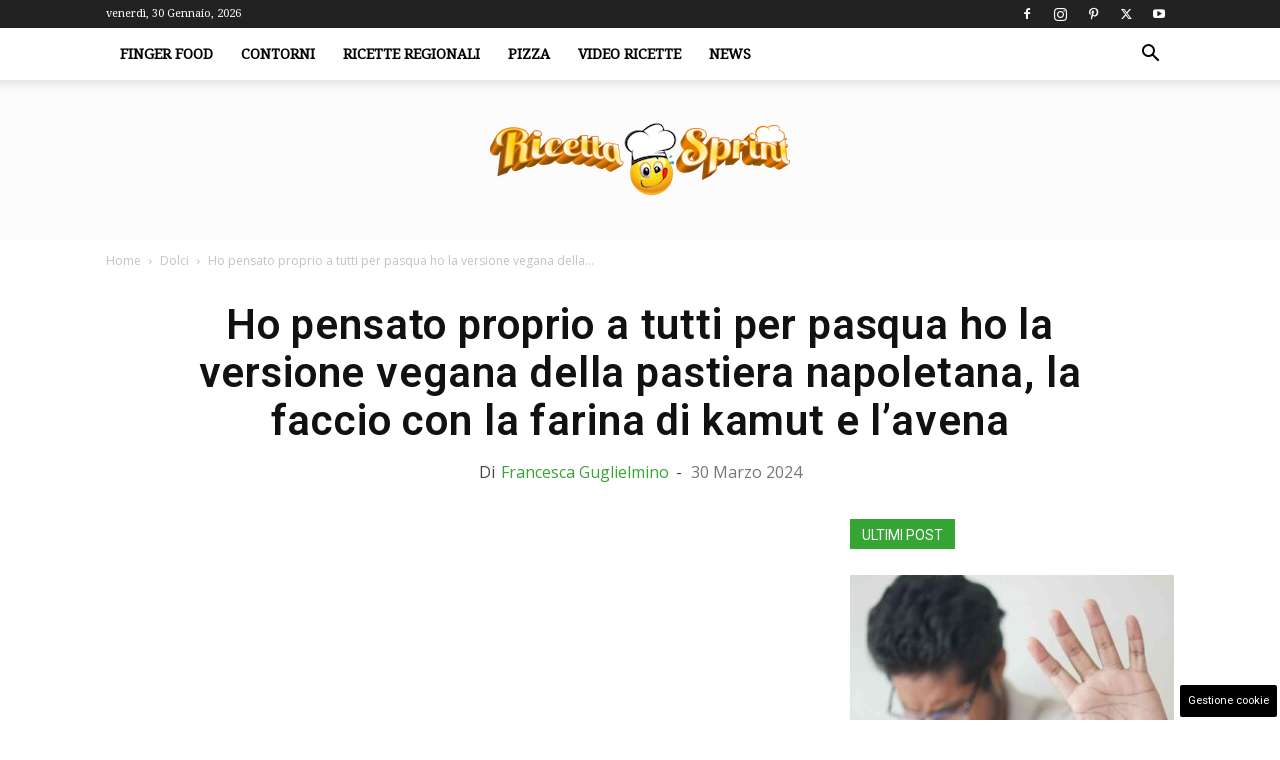

--- FILE ---
content_type: text/html; charset=UTF-8
request_url: https://www.ricettasprint.it/ho-pensato-proprio-a-tutti-per-pasqua-ho-la-versione-vegana-della-pastiera-napoletana-la-faccio-con-la-farina-di-kamut-e-lavena/
body_size: 28047
content:
<!doctype html > <!--[if IE 8]><html class="ie8" lang="en"> <![endif]--> <!--[if IE 9]><html class="ie9" lang="en"> <![endif]--> <!--[if gt IE 8]><!--><html lang="it-IT"> <!--<![endif]--><head><title>Ho pensato proprio a tutti per pasqua ho la versione vegana della pastiera napoletana, la faccio con la farina di kamut e l&#039;avena - RicettaSprint.it</title><meta charset="UTF-8" /><meta name="viewport" content="width=device-width, initial-scale=1.0"><link rel="pingback" href="https://www.ricettasprint.it/xmlrpc.php" /><meta name='robots' content='index, follow, max-image-preview:large, max-snippet:-1, max-video-preview:-1' /><link rel="icon" type="image/png" href="https://www.ricettasprint.it/wp-content/uploads/2019/08/favicon_RS.png"><link rel="canonical" href="https://www.ricettasprint.it/ho-pensato-proprio-a-tutti-per-pasqua-ho-la-versione-vegana-della-pastiera-napoletana-la-faccio-con-la-farina-di-kamut-e-lavena/" /><meta property="og:locale" content="it_IT" /><meta property="og:type" content="article" /><meta property="og:title" content="Ho pensato proprio a tutti per pasqua ho la versione vegana della pastiera napoletana, la faccio con la farina di kamut e l&#039;avena - RicettaSprint.it" /><meta property="og:description" content="A Pasqua voglio davvero che tutti siano felici, che possano avere la pastiera perfetta in linea con il proprio orientamento alimentare&#8230; motivo per cui ho ben pesato di realizzare una pastiera vegana.  Impossibile negare come nell&#8217;arco degli anni siano diventare numerose le persone che hanno deciso di cambiare il loro regime alimentare diventando vegano o [&hellip;]" /><meta property="og:url" content="https://www.ricettasprint.it/ho-pensato-proprio-a-tutti-per-pasqua-ho-la-versione-vegana-della-pastiera-napoletana-la-faccio-con-la-farina-di-kamut-e-lavena/" /><meta property="og:site_name" content="RicettaSprint.it" /><meta property="article:published_time" content="2024-03-30T20:30:15+00:00" /><meta property="og:image" content="https://www.ricettasprint.it/wp-content/uploads/2024/03/Pastiera-vegana-ricetta-20240329-RicettaSprint.jpeg" /><meta property="og:image:width" content="1280" /><meta property="og:image:height" content="720" /><meta property="og:image:type" content="image/jpeg" /><meta name="author" content="Francesca Guglielmino" /><meta name="twitter:card" content="summary_large_image" /><meta name="twitter:label1" content="Scritto da" /><meta name="twitter:data1" content="Francesca Guglielmino" /><meta name="twitter:label2" content="Tempo di lettura stimato" /><meta name="twitter:data2" content="3 minuti" /> <script type="application/ld+json" class="yoast-schema-graph">{"@context":"https://schema.org","@graph":[{"@type":"Article","@id":"https://www.ricettasprint.it/ho-pensato-proprio-a-tutti-per-pasqua-ho-la-versione-vegana-della-pastiera-napoletana-la-faccio-con-la-farina-di-kamut-e-lavena/#article","isPartOf":{"@id":"https://www.ricettasprint.it/ho-pensato-proprio-a-tutti-per-pasqua-ho-la-versione-vegana-della-pastiera-napoletana-la-faccio-con-la-farina-di-kamut-e-lavena/"},"author":{"name":"Francesca Guglielmino","@id":"https://www.ricettasprint.it/#/schema/person/c5c62595aa8c5b0e4b116485d05bcb5e"},"headline":"Ho pensato proprio a tutti per pasqua ho la versione vegana della pastiera napoletana, la faccio con la farina di kamut e l&#8217;avena","datePublished":"2024-03-30T20:30:15+00:00","mainEntityOfPage":{"@id":"https://www.ricettasprint.it/ho-pensato-proprio-a-tutti-per-pasqua-ho-la-versione-vegana-della-pastiera-napoletana-la-faccio-con-la-farina-di-kamut-e-lavena/"},"wordCount":627,"publisher":{"@id":"https://www.ricettasprint.it/#organization"},"image":{"@id":"https://www.ricettasprint.it/ho-pensato-proprio-a-tutti-per-pasqua-ho-la-versione-vegana-della-pastiera-napoletana-la-faccio-con-la-farina-di-kamut-e-lavena/#primaryimage"},"thumbnailUrl":"https://www.ricettasprint.it/wp-content/uploads/2024/03/Pastiera-vegana-ricetta-20240329-RicettaSprint.jpeg","articleSection":["Dolci"],"inLanguage":"it-IT","copyrightYear":"2024","copyrightHolder":{"@id":"https://www.ricettasprint.it/#organization"}},{"@type":"WebPage","@id":"https://www.ricettasprint.it/ho-pensato-proprio-a-tutti-per-pasqua-ho-la-versione-vegana-della-pastiera-napoletana-la-faccio-con-la-farina-di-kamut-e-lavena/","url":"https://www.ricettasprint.it/ho-pensato-proprio-a-tutti-per-pasqua-ho-la-versione-vegana-della-pastiera-napoletana-la-faccio-con-la-farina-di-kamut-e-lavena/","name":"Ho pensato proprio a tutti per pasqua ho la versione vegana della pastiera napoletana, la faccio con la farina di kamut e l'avena - RicettaSprint.it","isPartOf":{"@id":"https://www.ricettasprint.it/#website"},"primaryImageOfPage":{"@id":"https://www.ricettasprint.it/ho-pensato-proprio-a-tutti-per-pasqua-ho-la-versione-vegana-della-pastiera-napoletana-la-faccio-con-la-farina-di-kamut-e-lavena/#primaryimage"},"image":{"@id":"https://www.ricettasprint.it/ho-pensato-proprio-a-tutti-per-pasqua-ho-la-versione-vegana-della-pastiera-napoletana-la-faccio-con-la-farina-di-kamut-e-lavena/#primaryimage"},"thumbnailUrl":"https://www.ricettasprint.it/wp-content/uploads/2024/03/Pastiera-vegana-ricetta-20240329-RicettaSprint.jpeg","datePublished":"2024-03-30T20:30:15+00:00","breadcrumb":{"@id":"https://www.ricettasprint.it/ho-pensato-proprio-a-tutti-per-pasqua-ho-la-versione-vegana-della-pastiera-napoletana-la-faccio-con-la-farina-di-kamut-e-lavena/#breadcrumb"},"inLanguage":"it-IT","potentialAction":[{"@type":"ReadAction","target":["https://www.ricettasprint.it/ho-pensato-proprio-a-tutti-per-pasqua-ho-la-versione-vegana-della-pastiera-napoletana-la-faccio-con-la-farina-di-kamut-e-lavena/"]}]},{"@type":"ImageObject","inLanguage":"it-IT","@id":"https://www.ricettasprint.it/ho-pensato-proprio-a-tutti-per-pasqua-ho-la-versione-vegana-della-pastiera-napoletana-la-faccio-con-la-farina-di-kamut-e-lavena/#primaryimage","url":"https://www.ricettasprint.it/wp-content/uploads/2024/03/Pastiera-vegana-ricetta-20240329-RicettaSprint.jpeg","contentUrl":"https://www.ricettasprint.it/wp-content/uploads/2024/03/Pastiera-vegana-ricetta-20240329-RicettaSprint.jpeg","width":1280,"height":720,"caption":"Ho pensato proprio a tutti per pasqua ho la versione vegana della pastiera napoletana, la faccio con la farina di kamut e l'avena - RicettaSprint"},{"@type":"BreadcrumbList","@id":"https://www.ricettasprint.it/ho-pensato-proprio-a-tutti-per-pasqua-ho-la-versione-vegana-della-pastiera-napoletana-la-faccio-con-la-farina-di-kamut-e-lavena/#breadcrumb","itemListElement":[{"@type":"ListItem","position":1,"name":"Home","item":"https://www.ricettasprint.it/"},{"@type":"ListItem","position":2,"name":"Dolci","item":"https://www.ricettasprint.it/senza-categoria/"},{"@type":"ListItem","position":3,"name":"Ho pensato proprio a tutti per pasqua ho la versione vegana della pastiera napoletana, la faccio con la farina di kamut e l&#8217;avena"}]},{"@type":"WebSite","@id":"https://www.ricettasprint.it/#website","url":"https://www.ricettasprint.it/","name":"RicettaSprint.it","description":"Tutte le Ricette del Mondo e non solo","publisher":{"@id":"https://www.ricettasprint.it/#organization"},"potentialAction":[{"@type":"SearchAction","target":{"@type":"EntryPoint","urlTemplate":"https://www.ricettasprint.it/?s={search_term_string}"},"query-input":{"@type":"PropertyValueSpecification","valueRequired":true,"valueName":"search_term_string"}}],"inLanguage":"it-IT"},{"@type":"Organization","@id":"https://www.ricettasprint.it/#organization","name":"RicettaSprint.it","url":"https://www.ricettasprint.it/","logo":{"@type":"ImageObject","inLanguage":"it-IT","@id":"https://www.ricettasprint.it/#/schema/logo/image/","url":"https://www.ricettasprint.it/wp-content/uploads/2019/08/ricettalogo.png","contentUrl":"https://www.ricettasprint.it/wp-content/uploads/2019/08/ricettalogo.png","width":650,"height":161,"caption":"RicettaSprint.it"},"image":{"@id":"https://www.ricettasprint.it/#/schema/logo/image/"}},{"@type":"Person","@id":"https://www.ricettasprint.it/#/schema/person/c5c62595aa8c5b0e4b116485d05bcb5e","name":"Francesca Guglielmino","image":{"@type":"ImageObject","inLanguage":"it-IT","@id":"https://www.ricettasprint.it/#/schema/person/image/","url":"https://secure.gravatar.com/avatar/33a9fb184e61458c03502f25a25c41fb4a67a826d476085532fe929fa0faac68?s=96&d=mm&r=g","contentUrl":"https://secure.gravatar.com/avatar/33a9fb184e61458c03502f25a25c41fb4a67a826d476085532fe929fa0faac68?s=96&d=mm&r=g","caption":"Francesca Guglielmino"},"url":"https://www.ricettasprint.it/author/francesca-guglielmino/"}]}</script> <link rel="amphtml" href="https://www.ricettasprint.it/ho-pensato-proprio-a-tutti-per-pasqua-ho-la-versione-vegana-della-pastiera-napoletana-la-faccio-con-la-farina-di-kamut-e-lavena/amp/" /><meta name="generator" content="AMP for WP 1.1.11"/><link rel='dns-prefetch' href='//www.ricettasprint.it' /><link rel='dns-prefetch' href='//fonts.googleapis.com' /><link rel="alternate" type="application/rss+xml" title="RicettaSprint.it &raquo; Feed" href="https://www.ricettasprint.it/feed/" /><link rel="alternate" type="application/rss+xml" title="RicettaSprint.it &raquo; Feed dei commenti" href="https://www.ricettasprint.it/comments/feed/" /><style id='wp-img-auto-sizes-contain-inline-css' type='text/css'>img:is([sizes=auto i],[sizes^="auto," i]){contain-intrinsic-size:3000px 1500px}</style><style id='wp-block-library-inline-css' type='text/css'>:root{--wp-block-synced-color:#7a00df;--wp-block-synced-color--rgb:122,0,223;--wp-bound-block-color:var(--wp-block-synced-color);--wp-editor-canvas-background:#ddd;--wp-admin-theme-color:#007cba;--wp-admin-theme-color--rgb:0,124,186;--wp-admin-theme-color-darker-10:#006ba1;--wp-admin-theme-color-darker-10--rgb:0,107,160.5;--wp-admin-theme-color-darker-20:#005a87;--wp-admin-theme-color-darker-20--rgb:0,90,135;--wp-admin-border-width-focus:2px}@media (min-resolution:192dpi){:root{--wp-admin-border-width-focus:1.5px}}.wp-element-button{cursor:pointer}:root .has-very-light-gray-background-color{background-color:#eee}:root .has-very-dark-gray-background-color{background-color:#313131}:root .has-very-light-gray-color{color:#eee}:root .has-very-dark-gray-color{color:#313131}:root .has-vivid-green-cyan-to-vivid-cyan-blue-gradient-background{background:linear-gradient(135deg,#00d084,#0693e3)}:root .has-purple-crush-gradient-background{background:linear-gradient(135deg,#34e2e4,#4721fb 50%,#ab1dfe)}:root .has-hazy-dawn-gradient-background{background:linear-gradient(135deg,#faaca8,#dad0ec)}:root .has-subdued-olive-gradient-background{background:linear-gradient(135deg,#fafae1,#67a671)}:root .has-atomic-cream-gradient-background{background:linear-gradient(135deg,#fdd79a,#004a59)}:root .has-nightshade-gradient-background{background:linear-gradient(135deg,#330968,#31cdcf)}:root .has-midnight-gradient-background{background:linear-gradient(135deg,#020381,#2874fc)}:root{--wp--preset--font-size--normal:16px;--wp--preset--font-size--huge:42px}.has-regular-font-size{font-size:1em}.has-larger-font-size{font-size:2.625em}.has-normal-font-size{font-size:var(--wp--preset--font-size--normal)}.has-huge-font-size{font-size:var(--wp--preset--font-size--huge)}.has-text-align-center{text-align:center}.has-text-align-left{text-align:left}.has-text-align-right{text-align:right}.has-fit-text{white-space:nowrap!important}#end-resizable-editor-section{display:none}.aligncenter{clear:both}.items-justified-left{justify-content:flex-start}.items-justified-center{justify-content:center}.items-justified-right{justify-content:flex-end}.items-justified-space-between{justify-content:space-between}.screen-reader-text{border:0;clip-path:inset(50%);height:1px;margin:-1px;overflow:hidden;padding:0;position:absolute;width:1px;word-wrap:normal!important}.screen-reader-text:focus{background-color:#ddd;clip-path:none;color:#444;display:block;font-size:1em;height:auto;left:5px;line-height:normal;padding:15px 23px 14px;text-decoration:none;top:5px;width:auto;z-index:100000}html :where(.has-border-color){border-style:solid}html :where([style*=border-top-color]){border-top-style:solid}html :where([style*=border-right-color]){border-right-style:solid}html :where([style*=border-bottom-color]){border-bottom-style:solid}html :where([style*=border-left-color]){border-left-style:solid}html :where([style*=border-width]){border-style:solid}html :where([style*=border-top-width]){border-top-style:solid}html :where([style*=border-right-width]){border-right-style:solid}html :where([style*=border-bottom-width]){border-bottom-style:solid}html :where([style*=border-left-width]){border-left-style:solid}html :where(img[class*=wp-image-]){height:auto;max-width:100%}:where(figure){margin:0 0 1em}html :where(.is-position-sticky){--wp-admin--admin-bar--position-offset:var(--wp-admin--admin-bar--height,0px)}@media screen and (max-width:600px){html :where(.is-position-sticky){--wp-admin--admin-bar--position-offset:0px}}</style><style id='global-styles-inline-css' type='text/css'>:root{--wp--preset--aspect-ratio--square:1;--wp--preset--aspect-ratio--4-3:4/3;--wp--preset--aspect-ratio--3-4:3/4;--wp--preset--aspect-ratio--3-2:3/2;--wp--preset--aspect-ratio--2-3:2/3;--wp--preset--aspect-ratio--16-9:16/9;--wp--preset--aspect-ratio--9-16:9/16;--wp--preset--color--black:#000;--wp--preset--color--cyan-bluish-gray:#abb8c3;--wp--preset--color--white:#fff;--wp--preset--color--pale-pink:#f78da7;--wp--preset--color--vivid-red:#cf2e2e;--wp--preset--color--luminous-vivid-orange:#ff6900;--wp--preset--color--luminous-vivid-amber:#fcb900;--wp--preset--color--light-green-cyan:#7bdcb5;--wp--preset--color--vivid-green-cyan:#00d084;--wp--preset--color--pale-cyan-blue:#8ed1fc;--wp--preset--color--vivid-cyan-blue:#0693e3;--wp--preset--color--vivid-purple:#9b51e0;--wp--preset--gradient--vivid-cyan-blue-to-vivid-purple:linear-gradient(135deg,#0693e3 0%,#9b51e0 100%);--wp--preset--gradient--light-green-cyan-to-vivid-green-cyan:linear-gradient(135deg,#7adcb4 0%,#00d082 100%);--wp--preset--gradient--luminous-vivid-amber-to-luminous-vivid-orange:linear-gradient(135deg,#fcb900 0%,#ff6900 100%);--wp--preset--gradient--luminous-vivid-orange-to-vivid-red:linear-gradient(135deg,#ff6900 0%,#cf2e2e 100%);--wp--preset--gradient--very-light-gray-to-cyan-bluish-gray:linear-gradient(135deg,#eee 0%,#a9b8c3 100%);--wp--preset--gradient--cool-to-warm-spectrum:linear-gradient(135deg,#4aeadc 0%,#9778d1 20%,#cf2aba 40%,#ee2c82 60%,#fb6962 80%,#fef84c 100%);--wp--preset--gradient--blush-light-purple:linear-gradient(135deg,#ffceec 0%,#9896f0 100%);--wp--preset--gradient--blush-bordeaux:linear-gradient(135deg,#fecda5 0%,#fe2d2d 50%,#6b003e 100%);--wp--preset--gradient--luminous-dusk:linear-gradient(135deg,#ffcb70 0%,#c751c0 50%,#4158d0 100%);--wp--preset--gradient--pale-ocean:linear-gradient(135deg,#fff5cb 0%,#b6e3d4 50%,#33a7b5 100%);--wp--preset--gradient--electric-grass:linear-gradient(135deg,#caf880 0%,#71ce7e 100%);--wp--preset--gradient--midnight:linear-gradient(135deg,#020381 0%,#2874fc 100%);--wp--preset--font-size--small:11px;--wp--preset--font-size--medium:20px;--wp--preset--font-size--large:32px;--wp--preset--font-size--x-large:42px;--wp--preset--font-size--regular:15px;--wp--preset--font-size--larger:50px;--wp--preset--spacing--20:.44rem;--wp--preset--spacing--30:.67rem;--wp--preset--spacing--40:1rem;--wp--preset--spacing--50:1.5rem;--wp--preset--spacing--60:2.25rem;--wp--preset--spacing--70:3.38rem;--wp--preset--spacing--80:5.06rem;--wp--preset--shadow--natural:6px 6px 9px rgba(0,0,0,.2);--wp--preset--shadow--deep:12px 12px 50px rgba(0,0,0,.4);--wp--preset--shadow--sharp:6px 6px 0px rgba(0,0,0,.2);--wp--preset--shadow--outlined:6px 6px 0px -3px #fff,6px 6px #000;--wp--preset--shadow--crisp:6px 6px 0px #000}:where(.is-layout-flex){gap:.5em}:where(.is-layout-grid){gap:.5em}body .is-layout-flex{display:flex}.is-layout-flex{flex-wrap:wrap;align-items:center}.is-layout-flex>:is(*,div){margin:0}body .is-layout-grid{display:grid}.is-layout-grid>:is(*,div){margin:0}:where(.wp-block-columns.is-layout-flex){gap:2em}:where(.wp-block-columns.is-layout-grid){gap:2em}:where(.wp-block-post-template.is-layout-flex){gap:1.25em}:where(.wp-block-post-template.is-layout-grid){gap:1.25em}.has-black-color{color:var(--wp--preset--color--black) !important}.has-cyan-bluish-gray-color{color:var(--wp--preset--color--cyan-bluish-gray) !important}.has-white-color{color:var(--wp--preset--color--white) !important}.has-pale-pink-color{color:var(--wp--preset--color--pale-pink) !important}.has-vivid-red-color{color:var(--wp--preset--color--vivid-red) !important}.has-luminous-vivid-orange-color{color:var(--wp--preset--color--luminous-vivid-orange) !important}.has-luminous-vivid-amber-color{color:var(--wp--preset--color--luminous-vivid-amber) !important}.has-light-green-cyan-color{color:var(--wp--preset--color--light-green-cyan) !important}.has-vivid-green-cyan-color{color:var(--wp--preset--color--vivid-green-cyan) !important}.has-pale-cyan-blue-color{color:var(--wp--preset--color--pale-cyan-blue) !important}.has-vivid-cyan-blue-color{color:var(--wp--preset--color--vivid-cyan-blue) !important}.has-vivid-purple-color{color:var(--wp--preset--color--vivid-purple) !important}.has-black-background-color{background-color:var(--wp--preset--color--black) !important}.has-cyan-bluish-gray-background-color{background-color:var(--wp--preset--color--cyan-bluish-gray) !important}.has-white-background-color{background-color:var(--wp--preset--color--white) !important}.has-pale-pink-background-color{background-color:var(--wp--preset--color--pale-pink) !important}.has-vivid-red-background-color{background-color:var(--wp--preset--color--vivid-red) !important}.has-luminous-vivid-orange-background-color{background-color:var(--wp--preset--color--luminous-vivid-orange) !important}.has-luminous-vivid-amber-background-color{background-color:var(--wp--preset--color--luminous-vivid-amber) !important}.has-light-green-cyan-background-color{background-color:var(--wp--preset--color--light-green-cyan) !important}.has-vivid-green-cyan-background-color{background-color:var(--wp--preset--color--vivid-green-cyan) !important}.has-pale-cyan-blue-background-color{background-color:var(--wp--preset--color--pale-cyan-blue) !important}.has-vivid-cyan-blue-background-color{background-color:var(--wp--preset--color--vivid-cyan-blue) !important}.has-vivid-purple-background-color{background-color:var(--wp--preset--color--vivid-purple) !important}.has-black-border-color{border-color:var(--wp--preset--color--black) !important}.has-cyan-bluish-gray-border-color{border-color:var(--wp--preset--color--cyan-bluish-gray) !important}.has-white-border-color{border-color:var(--wp--preset--color--white) !important}.has-pale-pink-border-color{border-color:var(--wp--preset--color--pale-pink) !important}.has-vivid-red-border-color{border-color:var(--wp--preset--color--vivid-red) !important}.has-luminous-vivid-orange-border-color{border-color:var(--wp--preset--color--luminous-vivid-orange) !important}.has-luminous-vivid-amber-border-color{border-color:var(--wp--preset--color--luminous-vivid-amber) !important}.has-light-green-cyan-border-color{border-color:var(--wp--preset--color--light-green-cyan) !important}.has-vivid-green-cyan-border-color{border-color:var(--wp--preset--color--vivid-green-cyan) !important}.has-pale-cyan-blue-border-color{border-color:var(--wp--preset--color--pale-cyan-blue) !important}.has-vivid-cyan-blue-border-color{border-color:var(--wp--preset--color--vivid-cyan-blue) !important}.has-vivid-purple-border-color{border-color:var(--wp--preset--color--vivid-purple) !important}.has-vivid-cyan-blue-to-vivid-purple-gradient-background{background:var(--wp--preset--gradient--vivid-cyan-blue-to-vivid-purple) !important}.has-light-green-cyan-to-vivid-green-cyan-gradient-background{background:var(--wp--preset--gradient--light-green-cyan-to-vivid-green-cyan) !important}.has-luminous-vivid-amber-to-luminous-vivid-orange-gradient-background{background:var(--wp--preset--gradient--luminous-vivid-amber-to-luminous-vivid-orange) !important}.has-luminous-vivid-orange-to-vivid-red-gradient-background{background:var(--wp--preset--gradient--luminous-vivid-orange-to-vivid-red) !important}.has-very-light-gray-to-cyan-bluish-gray-gradient-background{background:var(--wp--preset--gradient--very-light-gray-to-cyan-bluish-gray) !important}.has-cool-to-warm-spectrum-gradient-background{background:var(--wp--preset--gradient--cool-to-warm-spectrum) !important}.has-blush-light-purple-gradient-background{background:var(--wp--preset--gradient--blush-light-purple) !important}.has-blush-bordeaux-gradient-background{background:var(--wp--preset--gradient--blush-bordeaux) !important}.has-luminous-dusk-gradient-background{background:var(--wp--preset--gradient--luminous-dusk) !important}.has-pale-ocean-gradient-background{background:var(--wp--preset--gradient--pale-ocean) !important}.has-electric-grass-gradient-background{background:var(--wp--preset--gradient--electric-grass) !important}.has-midnight-gradient-background{background:var(--wp--preset--gradient--midnight) !important}.has-small-font-size{font-size:var(--wp--preset--font-size--small) !important}.has-medium-font-size{font-size:var(--wp--preset--font-size--medium) !important}.has-large-font-size{font-size:var(--wp--preset--font-size--large) !important}.has-x-large-font-size{font-size:var(--wp--preset--font-size--x-large) !important}</style><style id='classic-theme-styles-inline-css' type='text/css'>/*! This file is auto-generated */
.wp-block-button__link{color:#fff;background-color:#32373c;border-radius:9999px;box-shadow:none;text-decoration:none;padding:calc(.667em + 2px) calc(1.333em + 2px);font-size:1.125em}.wp-block-file__button{background:#32373c;color:#fff;text-decoration:none}</style><link rel='stylesheet' id='adser-css' href='https://www.ricettasprint.it/wp-content/cache/autoptimize/css/autoptimize_single_78875a0a7d891fb98e429988a51e1cb4.css?ver=1.7.2' type='text/css' media='all' /><link rel='stylesheet' id='dadaPushly-css' href='https://www.ricettasprint.it/wp-content/plugins/dadasuite-365/includes/modules/dadasuite_365_pushly/css/dadasuite_365_pushly.min.css?ver=1.7.2' type='text/css' media='all' /><link rel='stylesheet' id='gn-frontend-gnfollow-style-css' href='https://www.ricettasprint.it/wp-content/plugins/gn-publisher/assets/css/gn-frontend-gnfollow.min.css?ver=1.5.26' type='text/css' media='all' /><link rel='stylesheet' id='td-plugin-multi-purpose-css' href='https://www.ricettasprint.it/wp-content/cache/autoptimize/css/autoptimize_single_e303d996d8949ea6a756ca4549b43392.css?ver=492e3cf54bd42df3b24a3de8e2307cafx' type='text/css' media='all' /><link rel='stylesheet' id='google-fonts-style-css' href='https://fonts.googleapis.com/css?family=Roboto%3A400%2C600%2C700%7CDroid+Serif%3A400%7CPoppins%3A400%7COpen+Sans%3A400%2C600%2C700&#038;display=swap&#038;ver=12.7.1' type='text/css' media='all' /><link rel='stylesheet' id='td-theme-css' href='https://www.ricettasprint.it/wp-content/cache/autoptimize/css/autoptimize_single_3e1c58f067c8f4b99b972ba3f3905ec5.css?ver=12.7.1' type='text/css' media='all' /><style id='td-theme-inline-css' type='text/css'>@media (max-width:767px){.td-header-desktop-wrap{display:none}}@media (min-width:767px){.td-header-mobile-wrap{display:none}}</style><link rel='stylesheet' id='td-legacy-framework-front-style-css' href='https://www.ricettasprint.it/wp-content/cache/autoptimize/css/autoptimize_single_471fa3277341e2c7f0af72f9c83773c1.css?ver=492e3cf54bd42df3b24a3de8e2307cafx' type='text/css' media='all' /><link rel='stylesheet' id='td-standard-pack-framework-front-style-css' href='https://www.ricettasprint.it/wp-content/cache/autoptimize/css/autoptimize_single_7a82002d41e414a4a2326c3bb9404772.css?ver=8ae1459a1d876d507918f73cef68310e' type='text/css' media='all' /><link rel='stylesheet' id='td-theme-demo-style-css' href='https://www.ricettasprint.it/wp-content/cache/autoptimize/css/autoptimize_single_4e32b31ed69a2358cf29564f29058e28.css?ver=12.7.1' type='text/css' media='all' /> <script defer type="text/javascript" src="https://www.ricettasprint.it/wp-includes/js/jquery/jquery.min.js?ver=3.7.1" id="jquery-core-js"></script> <script defer type="text/javascript" src="https://www.ricettasprint.it/wp-includes/js/jquery/jquery-migrate.min.js?ver=3.4.1" id="jquery-migrate-js"></script> <link rel="https://api.w.org/" href="https://www.ricettasprint.it/wp-json/" /><link rel="alternate" title="JSON" type="application/json" href="https://www.ricettasprint.it/wp-json/wp/v2/posts/409213" /><link rel="EditURI" type="application/rsd+xml" title="RSD" href="https://www.ricettasprint.it/xmlrpc.php?rsd" /><meta name="generator" content="WordPress 6.9" /><link rel='shortlink' href='https://www.ricettasprint.it/?p=409213' /><link rel="dns-prefetch" href="https://clikciocmp.com/"><link rel="dns-prefetch" href="https://a.thecoreadv.com" ><meta name="google-site-verification" content="Q98Cje_YNLPusyb4jbDK4YzdbaleRcpVwIAQqIpBUs8" /><meta name="verification" content="2889c3fcf58f0e34dde7b7442597468a" /><link rel="preload" href="https://www.ricettasprint.it/wp-content/themes/Newspaper/images/icons/newspaper.woff" as="font" type="font/woff" crossorigin="anonymous"><link rel="preload" href="https://www.ricettasprint.it/wp-content/plugins/td-composer/legacy/Newspaper/js/tagdiv_theme.min.js?ver=12" as="script"><link rel="preload" href="https://code.jquery.com/jquery-3.7.1.min.js" as="script" crossorigin="anonymous"><script defer src="[data-uri]"></script>  <script defer src="https://www.googletagmanager.com/gtag/js?id=G-7QSQHV9012"></script> <script defer src="[data-uri]"></script>    <script defer id="td-generated-header-js" src="[data-uri]"></script> <style>.td-header-wrap .black-menu .sf-menu>.current-menu-item>a,.td-header-wrap .black-menu .sf-menu>.current-menu-ancestor>a,.td-header-wrap .black-menu .sf-menu>.current-category-ancestor>a,.td-header-wrap .black-menu .sf-menu>li>a:hover,.td-header-wrap .black-menu .sf-menu>.sfHover>a,.sf-menu>.current-menu-item>a:after,.sf-menu>.current-menu-ancestor>a:after,.sf-menu>.current-category-ancestor>a:after,.sf-menu>li:hover>a:after,.sf-menu>.sfHover>a:after,.header-search-wrap .td-drop-down-search:after,.header-search-wrap .td-drop-down-search .btn:hover,input[type=submit]:hover,.td-read-more a,.td-post-category:hover,body .td_top_authors .td-active .td-author-post-count,body .td_top_authors .td-active .td-author-comments-count,body .td_top_authors .td_mod_wrap:hover .td-author-post-count,body .td_top_authors .td_mod_wrap:hover .td-author-comments-count,.td-404-sub-sub-title a:hover,.td-search-form-widget .wpb_button:hover,.td-rating-bar-wrap div,.dropcap,.td_wrapper_video_playlist .td_video_controls_playlist_wrapper,.wpb_default,.wpb_default:hover,.td-left-smart-list:hover,.td-right-smart-list:hover,#bbpress-forums button:hover,.bbp_widget_login .button:hover,.td-footer-wrapper .td-post-category,.td-footer-wrapper .widget_product_search input[type=submit]:hover,.single-product .product .summary .cart .button:hover,.td-next-prev-wrap a:hover,.td-load-more-wrap a:hover,.td-post-small-box a:hover,.page-nav .current,.page-nav:first-child>div,#bbpress-forums .bbp-pagination .current,#bbpress-forums #bbp-single-user-details #bbp-user-navigation li.current a,.td-theme-slider:hover .slide-meta-cat a,a.vc_btn-black:hover,.td-trending-now-wrapper:hover .td-trending-now-title,.td-scroll-up,.td-smart-list-button:hover,.td-weather-information:before,.td-weather-week:before,.td_block_exchange .td-exchange-header:before,.td-pulldown-syle-2 .td-subcat-dropdown ul:after,.td_block_template_9 .td-block-title:after,.td_block_template_15 .td-block-title:before,div.wpforms-container .wpforms-form div.wpforms-submit-container button[type=submit],.td-close-video-fixed{background-color:#35a533}.td_block_template_4 .td-related-title .td-cur-simple-item:before{border-color:#35a533 transparent transparent transparent!important}.td_block_template_4 .td-related-title .td-cur-simple-item,.td_block_template_3 .td-related-title .td-cur-simple-item,.td_block_template_9 .td-related-title:after{background-color:#35a533}a,cite a:hover,.td-page-content blockquote p,.td-post-content blockquote p,.mce-content-body blockquote p,.comment-content blockquote p,.wpb_text_column blockquote p,.td_block_text_with_title blockquote p,.td_module_wrap:hover .entry-title a,.td-subcat-filter .td-subcat-list a:hover,.td-subcat-filter .td-subcat-dropdown a:hover,.td_quote_on_blocks,.dropcap2,.dropcap3,body .td_top_authors .td-active .td-authors-name a,body .td_top_authors .td_mod_wrap:hover .td-authors-name a,.td-post-next-prev-content a:hover,.author-box-wrap .td-author-social a:hover,.td-author-name a:hover,.td-author-url a:hover,.comment-reply-link:hover,.logged-in-as a:hover,#cancel-comment-reply-link:hover,.td-search-query,.widget a:hover,.td_wp_recentcomments a:hover,.archive .widget_archive .current,.archive .widget_archive .current a,.widget_calendar tfoot a:hover,#bbpress-forums li.bbp-header .bbp-reply-content span a:hover,#bbpress-forums .bbp-forum-freshness a:hover,#bbpress-forums .bbp-topic-freshness a:hover,#bbpress-forums .bbp-forums-list li a:hover,#bbpress-forums .bbp-forum-title:hover,#bbpress-forums .bbp-topic-permalink:hover,#bbpress-forums .bbp-topic-started-by a:hover,#bbpress-forums .bbp-topic-started-in a:hover,#bbpress-forums .bbp-body .super-sticky li.bbp-topic-title .bbp-topic-permalink,#bbpress-forums .bbp-body .sticky li.bbp-topic-title .bbp-topic-permalink,.widget_display_replies .bbp-author-name,.widget_display_topics .bbp-author-name,.td-subfooter-menu li a:hover,a.vc_btn-black:hover,.td-smart-list-dropdown-wrap .td-smart-list-button:hover,.td-instagram-user a,.td-block-title-wrap .td-wrapper-pulldown-filter .td-pulldown-filter-display-option:hover,.td-block-title-wrap .td-wrapper-pulldown-filter .td-pulldown-filter-display-option:hover i,.td-block-title-wrap .td-wrapper-pulldown-filter .td-pulldown-filter-link:hover,.td-block-title-wrap .td-wrapper-pulldown-filter .td-pulldown-filter-item .td-cur-simple-item,.td-pulldown-syle-2 .td-subcat-dropdown:hover .td-subcat-more span,.td-pulldown-syle-2 .td-subcat-dropdown:hover .td-subcat-more i,.td-pulldown-syle-3 .td-subcat-dropdown:hover .td-subcat-more span,.td-pulldown-syle-3 .td-subcat-dropdown:hover .td-subcat-more i,.td_block_template_2 .td-related-title .td-cur-simple-item,.td_block_template_5 .td-related-title .td-cur-simple-item,.td_block_template_6 .td-related-title .td-cur-simple-item,.td_block_template_7 .td-related-title .td-cur-simple-item,.td_block_template_8 .td-related-title .td-cur-simple-item,.td_block_template_9 .td-related-title .td-cur-simple-item,.td_block_template_10 .td-related-title .td-cur-simple-item,.td_block_template_11 .td-related-title .td-cur-simple-item,.td_block_template_12 .td-related-title .td-cur-simple-item,.td_block_template_13 .td-related-title .td-cur-simple-item,.td_block_template_14 .td-related-title .td-cur-simple-item,.td_block_template_15 .td-related-title .td-cur-simple-item,.td_block_template_16 .td-related-title .td-cur-simple-item,.td_block_template_17 .td-related-title .td-cur-simple-item,.td-theme-wrap .sf-menu ul .td-menu-item>a:hover,.td-theme-wrap .sf-menu ul .sfHover>a,.td-theme-wrap .sf-menu ul .current-menu-ancestor>a,.td-theme-wrap .sf-menu ul .current-category-ancestor>a,.td-theme-wrap .sf-menu ul .current-menu-item>a,.td_outlined_btn,body .td_block_categories_tags .td-ct-item:hover,body .td_block_list_menu li.current-menu-item>a,body .td_block_list_menu li.current-menu-ancestor>a,body .td_block_list_menu li.current-category-ancestor>a{color:#35a533}a.vc_btn-black.vc_btn_square_outlined:hover,a.vc_btn-black.vc_btn_outlined:hover{color:#35a533!important}.td-next-prev-wrap a:hover,.td-load-more-wrap a:hover,.td-post-small-box a:hover,.page-nav .current,.page-nav:first-child>div,#bbpress-forums .bbp-pagination .current,.post .td_quote_box,.page .td_quote_box,a.vc_btn-black:hover,.td_block_template_5 .td-block-title>*,.td_outlined_btn{border-color:#35a533}.td_wrapper_video_playlist .td_video_currently_playing:after{border-color:#35a533!important}.header-search-wrap .td-drop-down-search:before{border-color:transparent transparent #35a533}.block-title>span,.block-title>a,.block-title>label,.widgettitle,.widgettitle:after,body .td-trending-now-title,.td-trending-now-wrapper:hover .td-trending-now-title,.wpb_tabs li.ui-tabs-active a,.wpb_tabs li:hover a,.vc_tta-container .vc_tta-color-grey.vc_tta-tabs-position-top.vc_tta-style-classic .vc_tta-tabs-container .vc_tta-tab.vc_active>a,.vc_tta-container .vc_tta-color-grey.vc_tta-tabs-position-top.vc_tta-style-classic .vc_tta-tabs-container .vc_tta-tab:hover>a,.td_block_template_1 .td-related-title .td-cur-simple-item,.td-subcat-filter .td-subcat-dropdown:hover .td-subcat-more,.td_3D_btn,.td_shadow_btn,.td_default_btn,.td_round_btn,.td_outlined_btn:hover{background-color:#35a533}.block-title,.td_block_template_1 .td-related-title,.wpb_tabs .wpb_tabs_nav,.vc_tta-container .vc_tta-color-grey.vc_tta-tabs-position-top.vc_tta-style-classic .vc_tta-tabs-container{border-color:#35a533}.td_block_wrap .td-subcat-item a.td-cur-simple-item{color:#35a533}.td-grid-style-4 .entry-title{background-color:rgba(53,165,51,.7)}@media (max-width:767px){body .td-header-wrap .td-header-main-menu{background-color:#ffffff!important}}@media (max-width:767px){body #td-top-mobile-toggle i,.td-header-wrap .header-search-wrap .td-icon-search{color:#000000!important}}.td-menu-background:before,.td-search-background:before{background:rgba(0,0,0,.5);background:-moz-linear-gradient(top,rgba(0,0,0,.5) 0%,rgba(0,0,0,.7) 100%);background:-webkit-gradient(left top,left bottom,color-stop(0%,rgba(0,0,0,.5)),color-stop(100%,rgba(0,0,0,.7)));background:-webkit-linear-gradient(top,rgba(0,0,0,.5) 0%,rgba(0,0,0,.7) 100%);background:-o-linear-gradient(top,rgba(0,0,0,.5) 0%,rgba(0,0,0,.7) 100%);background:-ms-linear-gradient(top,rgba(0,0,0,.5) 0%,rgba(0,0,0,.7) 100%);background:linear-gradient(to bottom,rgba(0,0,0,.5) 0%,rgba(0,0,0,.7) 100%);filter:progid:DXImageTransform.Microsoft.gradient(startColorstr='rgba(0,0,0,0.5)',endColorstr='rgba(0,0,0,0.7)',GradientType=0)}.td-mobile-content .current-menu-item>a,.td-mobile-content .current-menu-ancestor>a,.td-mobile-content .current-category-ancestor>a,#td-mobile-nav .td-menu-login-section a:hover,#td-mobile-nav .td-register-section a:hover,#td-mobile-nav .td-menu-socials-wrap a:hover i,.td-search-close a:hover i{color:#0c1}.td-menu-background,.td-search-background{background-image:url('https://www.ricettasprint.it/wp-content/uploads/2019/01/8.jpg')}ul.sf-menu>.menu-item>a{font-family:"Droid Serif"}body,p{font-family:Roboto;font-size:16px;line-height:24px}.white-popup-block:after{background:rgba(0,0,0,.5);background:-moz-linear-gradient(45deg,rgba(0,0,0,.5) 0%,rgba(0,0,0,.7) 100%);background:-webkit-gradient(left bottom,right top,color-stop(0%,rgba(0,0,0,.5)),color-stop(100%,rgba(0,0,0,.7)));background:-webkit-linear-gradient(45deg,rgba(0,0,0,.5) 0%,rgba(0,0,0,.7) 100%);background:linear-gradient(45deg,rgba(0,0,0,.5) 0%,rgba(0,0,0,.7) 100%)}.white-popup-block:before{background-image:url('https://www.ricettasprint.it/wp-content/uploads/2019/01/8.jpg')}.td-header-style-12 .td-header-menu-wrap-full,.td-header-style-12 .td-affix,.td-grid-style-1.td-hover-1 .td-big-grid-post:hover .td-post-category,.td-grid-style-5.td-hover-1 .td-big-grid-post:hover .td-post-category,.td_category_template_3 .td-current-sub-category,.td_category_template_8 .td-category-header .td-category a.td-current-sub-category,.td_category_template_4 .td-category-siblings .td-category a:hover,.td_block_big_grid_9.td-grid-style-1 .td-post-category,.td_block_big_grid_9.td-grid-style-5 .td-post-category,.td-grid-style-6.td-hover-1 .td-module-thumb:after,.tdm-menu-active-style5 .td-header-menu-wrap .sf-menu>.current-menu-item>a,.tdm-menu-active-style5 .td-header-menu-wrap .sf-menu>.current-menu-ancestor>a,.tdm-menu-active-style5 .td-header-menu-wrap .sf-menu>.current-category-ancestor>a,.tdm-menu-active-style5 .td-header-menu-wrap .sf-menu>li>a:hover,.tdm-menu-active-style5 .td-header-menu-wrap .sf-menu>.sfHover>a{background-color:#35a533}.td_mega_menu_sub_cats .cur-sub-cat,.td-mega-span h3 a:hover,.td_mod_mega_menu:hover .entry-title a,.header-search-wrap .result-msg a:hover,.td-header-top-menu .td-drop-down-search .td_module_wrap:hover .entry-title a,.td-header-top-menu .td-icon-search:hover,.td-header-wrap .result-msg a:hover,.top-header-menu li a:hover,.top-header-menu .current-menu-item>a,.top-header-menu .current-menu-ancestor>a,.top-header-menu .current-category-ancestor>a,.td-social-icon-wrap>a:hover,.td-header-sp-top-widget .td-social-icon-wrap a:hover,.td_mod_related_posts:hover h3>a,.td-post-template-11 .td-related-title .td-related-left:hover,.td-post-template-11 .td-related-title .td-related-right:hover,.td-post-template-11 .td-related-title .td-cur-simple-item,.td-post-template-11 .td_block_related_posts .td-next-prev-wrap a:hover,.td-category-header .td-pulldown-category-filter-link:hover,.td-category-siblings .td-subcat-dropdown a:hover,.td-category-siblings .td-subcat-dropdown a.td-current-sub-category,.footer-text-wrap .footer-email-wrap a,.footer-social-wrap a:hover,.td_module_17 .td-read-more a:hover,.td_module_18 .td-read-more a:hover,.td_module_19 .td-post-author-name a:hover,.td-pulldown-syle-2 .td-subcat-dropdown:hover .td-subcat-more span,.td-pulldown-syle-2 .td-subcat-dropdown:hover .td-subcat-more i,.td-pulldown-syle-3 .td-subcat-dropdown:hover .td-subcat-more span,.td-pulldown-syle-3 .td-subcat-dropdown:hover .td-subcat-more i,.tdm-menu-active-style3 .tdm-header.td-header-wrap .sf-menu>.current-category-ancestor>a,.tdm-menu-active-style3 .tdm-header.td-header-wrap .sf-menu>.current-menu-ancestor>a,.tdm-menu-active-style3 .tdm-header.td-header-wrap .sf-menu>.current-menu-item>a,.tdm-menu-active-style3 .tdm-header.td-header-wrap .sf-menu>.sfHover>a,.tdm-menu-active-style3 .tdm-header.td-header-wrap .sf-menu>li>a:hover{color:#35a533}.td-mega-menu-page .wpb_content_element ul li a:hover,.td-theme-wrap .td-aj-search-results .td_module_wrap:hover .entry-title a,.td-theme-wrap .header-search-wrap .result-msg a:hover{color:#35a533!important}.td_category_template_8 .td-category-header .td-category a.td-current-sub-category,.td_category_template_4 .td-category-siblings .td-category a:hover,.tdm-menu-active-style4 .tdm-header .sf-menu>.current-menu-item>a,.tdm-menu-active-style4 .tdm-header .sf-menu>.current-menu-ancestor>a,.tdm-menu-active-style4 .tdm-header .sf-menu>.current-category-ancestor>a,.tdm-menu-active-style4 .tdm-header .sf-menu>li>a:hover,.tdm-menu-active-style4 .tdm-header .sf-menu>.sfHover>a{border-color:#35a533}ul.sf-menu>.td-menu-item>a,.td-theme-wrap .td-header-menu-social{font-family:"Droid Serif"}.td-banner-wrap-full,.td-header-style-11 .td-logo-wrap-full{background-color:#fcfcfc}.td-header-style-11 .td-logo-wrap-full{border-bottom:0}@media (min-width:1019px){.td-header-style-2 .td-header-sp-recs,.td-header-style-5 .td-a-rec-id-header>div,.td-header-style-5 .td-g-rec-id-header>.adsbygoogle,.td-header-style-6 .td-a-rec-id-header>div,.td-header-style-6 .td-g-rec-id-header>.adsbygoogle,.td-header-style-7 .td-a-rec-id-header>div,.td-header-style-7 .td-g-rec-id-header>.adsbygoogle,.td-header-style-8 .td-a-rec-id-header>div,.td-header-style-8 .td-g-rec-id-header>.adsbygoogle,.td-header-style-12 .td-a-rec-id-header>div,.td-header-style-12 .td-g-rec-id-header>.adsbygoogle{margin-bottom:24px!important}}@media (min-width:768px) and (max-width:1018px){.td-header-style-2 .td-header-sp-recs,.td-header-style-5 .td-a-rec-id-header>div,.td-header-style-5 .td-g-rec-id-header>.adsbygoogle,.td-header-style-6 .td-a-rec-id-header>div,.td-header-style-6 .td-g-rec-id-header>.adsbygoogle,.td-header-style-7 .td-a-rec-id-header>div,.td-header-style-7 .td-g-rec-id-header>.adsbygoogle,.td-header-style-8 .td-a-rec-id-header>div,.td-header-style-8 .td-g-rec-id-header>.adsbygoogle,.td-header-style-12 .td-a-rec-id-header>div,.td-header-style-12 .td-g-rec-id-header>.adsbygoogle{margin-bottom:14px!important}}.td-footer-wrapper,.td-footer-wrapper .td_block_template_7 .td-block-title>*,.td-footer-wrapper .td_block_template_17 .td-block-title,.td-footer-wrapper .td-block-title-wrap .td-wrapper-pulldown-filter{background-color:#fcfcfc}.td-footer-wrapper,.td-footer-wrapper a,.td-footer-wrapper .block-title a,.td-footer-wrapper .block-title span,.td-footer-wrapper .block-title label,.td-footer-wrapper .td-excerpt,.td-footer-wrapper .td-post-author-name span,.td-footer-wrapper .td-post-date,.td-footer-wrapper .td-social-style3 .td_social_type a,.td-footer-wrapper .td-social-style3,.td-footer-wrapper .td-social-style4 .td_social_type a,.td-footer-wrapper .td-social-style4,.td-footer-wrapper .td-social-style9,.td-footer-wrapper .td-social-style10,.td-footer-wrapper .td-social-style2 .td_social_type a,.td-footer-wrapper .td-social-style8 .td_social_type a,.td-footer-wrapper .td-social-style2 .td_social_type,.td-footer-wrapper .td-social-style8 .td_social_type,.td-footer-template-13 .td-social-name,.td-footer-wrapper .td_block_template_7 .td-block-title>*{color:#222}.td-footer-wrapper .widget_calendar th,.td-footer-wrapper .widget_calendar td,.td-footer-wrapper .td-social-style2 .td_social_type .td-social-box,.td-footer-wrapper .td-social-style8 .td_social_type .td-social-box,.td-social-style-2 .td-icon-font:after{border-color:#222}.td-footer-wrapper .td-module-comments a,.td-footer-wrapper .td-post-category,.td-footer-wrapper .td-slide-meta .td-post-author-name span,.td-footer-wrapper .td-slide-meta .td-post-date{color:#fff}.td-footer-bottom-full .td-container:before{background-color:rgba(34,34,34,.1)}.td-sub-footer-container,.td-subfooter-menu li a{color:#ededed}.block-title>span,.block-title>a,.widgettitle,body .td-trending-now-title,.wpb_tabs li a,.vc_tta-container .vc_tta-color-grey.vc_tta-tabs-position-top.vc_tta-style-classic .vc_tta-tabs-container .vc_tta-tab>a,.td-theme-wrap .td-related-title a,.woocommerce div.product .woocommerce-tabs ul.tabs li a,.woocommerce .product .products h2:not(.woocommerce-loop-product__title),.td-theme-wrap .td-block-title{line-height:18px;text-transform:uppercase}.td-theme-wrap .td-subcat-filter,.td-theme-wrap .td-subcat-filter .td-subcat-dropdown,.td-theme-wrap .td-block-title-wrap .td-wrapper-pulldown-filter .td-pulldown-filter-display-option,.td-theme-wrap .td-pulldown-category{line-height:18px}.td_block_template_1 .block-title>*{padding-bottom:0;padding-top:0}.td-big-grid-meta .td-post-category,.td_module_wrap .td-post-category,.td-module-image .td-post-category{font-weight:400}.top-header-menu>li>a,.td-weather-top-widget .td-weather-now .td-big-degrees,.td-weather-top-widget .td-weather-header .td-weather-city,.td-header-sp-top-menu .td_data_time{font-family:"Droid Serif";line-height:26px;font-weight:400}.top-header-menu .menu-item-has-children li a{font-family:"Droid Serif"}.top-header-menu>li,.td-header-sp-top-menu,#td-outer-wrap .td-header-sp-top-widget .td-search-btns-wrap,#td-outer-wrap .td-header-sp-top-widget .td-social-icon-wrap{line-height:26px}.td-excerpt,.td_module_14 .td-excerpt{font-family:"Droid Serif"}.td-post-content p,.td-post-content{font-size:16px;line-height:28px}.td-post-content h3{font-weight:700}.post header .td-post-author-name,.post header .td-post-author-name a{font-size:16px}.post header .td-post-date .entry-date{font-size:16px}.footer-text-wrap{font-family:"Droid Serif"}.td-sub-footer-copy{font-family:Poppins;line-height:24px}.td-sub-footer-menu ul li a{font-family:Poppins}.td-header-wrap .black-menu .sf-menu>.current-menu-item>a,.td-header-wrap .black-menu .sf-menu>.current-menu-ancestor>a,.td-header-wrap .black-menu .sf-menu>.current-category-ancestor>a,.td-header-wrap .black-menu .sf-menu>li>a:hover,.td-header-wrap .black-menu .sf-menu>.sfHover>a,.sf-menu>.current-menu-item>a:after,.sf-menu>.current-menu-ancestor>a:after,.sf-menu>.current-category-ancestor>a:after,.sf-menu>li:hover>a:after,.sf-menu>.sfHover>a:after,.header-search-wrap .td-drop-down-search:after,.header-search-wrap .td-drop-down-search .btn:hover,input[type=submit]:hover,.td-read-more a,.td-post-category:hover,body .td_top_authors .td-active .td-author-post-count,body .td_top_authors .td-active .td-author-comments-count,body .td_top_authors .td_mod_wrap:hover .td-author-post-count,body .td_top_authors .td_mod_wrap:hover .td-author-comments-count,.td-404-sub-sub-title a:hover,.td-search-form-widget .wpb_button:hover,.td-rating-bar-wrap div,.dropcap,.td_wrapper_video_playlist .td_video_controls_playlist_wrapper,.wpb_default,.wpb_default:hover,.td-left-smart-list:hover,.td-right-smart-list:hover,#bbpress-forums button:hover,.bbp_widget_login .button:hover,.td-footer-wrapper .td-post-category,.td-footer-wrapper .widget_product_search input[type=submit]:hover,.single-product .product .summary .cart .button:hover,.td-next-prev-wrap a:hover,.td-load-more-wrap a:hover,.td-post-small-box a:hover,.page-nav .current,.page-nav:first-child>div,#bbpress-forums .bbp-pagination .current,#bbpress-forums #bbp-single-user-details #bbp-user-navigation li.current a,.td-theme-slider:hover .slide-meta-cat a,a.vc_btn-black:hover,.td-trending-now-wrapper:hover .td-trending-now-title,.td-scroll-up,.td-smart-list-button:hover,.td-weather-information:before,.td-weather-week:before,.td_block_exchange .td-exchange-header:before,.td-pulldown-syle-2 .td-subcat-dropdown ul:after,.td_block_template_9 .td-block-title:after,.td_block_template_15 .td-block-title:before,div.wpforms-container .wpforms-form div.wpforms-submit-container button[type=submit],.td-close-video-fixed{background-color:#35a533}.td_block_template_4 .td-related-title .td-cur-simple-item:before{border-color:#35a533 transparent transparent transparent!important}.td_block_template_4 .td-related-title .td-cur-simple-item,.td_block_template_3 .td-related-title .td-cur-simple-item,.td_block_template_9 .td-related-title:after{background-color:#35a533}a,cite a:hover,.td-page-content blockquote p,.td-post-content blockquote p,.mce-content-body blockquote p,.comment-content blockquote p,.wpb_text_column blockquote p,.td_block_text_with_title blockquote p,.td_module_wrap:hover .entry-title a,.td-subcat-filter .td-subcat-list a:hover,.td-subcat-filter .td-subcat-dropdown a:hover,.td_quote_on_blocks,.dropcap2,.dropcap3,body .td_top_authors .td-active .td-authors-name a,body .td_top_authors .td_mod_wrap:hover .td-authors-name a,.td-post-next-prev-content a:hover,.author-box-wrap .td-author-social a:hover,.td-author-name a:hover,.td-author-url a:hover,.comment-reply-link:hover,.logged-in-as a:hover,#cancel-comment-reply-link:hover,.td-search-query,.widget a:hover,.td_wp_recentcomments a:hover,.archive .widget_archive .current,.archive .widget_archive .current a,.widget_calendar tfoot a:hover,#bbpress-forums li.bbp-header .bbp-reply-content span a:hover,#bbpress-forums .bbp-forum-freshness a:hover,#bbpress-forums .bbp-topic-freshness a:hover,#bbpress-forums .bbp-forums-list li a:hover,#bbpress-forums .bbp-forum-title:hover,#bbpress-forums .bbp-topic-permalink:hover,#bbpress-forums .bbp-topic-started-by a:hover,#bbpress-forums .bbp-topic-started-in a:hover,#bbpress-forums .bbp-body .super-sticky li.bbp-topic-title .bbp-topic-permalink,#bbpress-forums .bbp-body .sticky li.bbp-topic-title .bbp-topic-permalink,.widget_display_replies .bbp-author-name,.widget_display_topics .bbp-author-name,.td-subfooter-menu li a:hover,a.vc_btn-black:hover,.td-smart-list-dropdown-wrap .td-smart-list-button:hover,.td-instagram-user a,.td-block-title-wrap .td-wrapper-pulldown-filter .td-pulldown-filter-display-option:hover,.td-block-title-wrap .td-wrapper-pulldown-filter .td-pulldown-filter-display-option:hover i,.td-block-title-wrap .td-wrapper-pulldown-filter .td-pulldown-filter-link:hover,.td-block-title-wrap .td-wrapper-pulldown-filter .td-pulldown-filter-item .td-cur-simple-item,.td-pulldown-syle-2 .td-subcat-dropdown:hover .td-subcat-more span,.td-pulldown-syle-2 .td-subcat-dropdown:hover .td-subcat-more i,.td-pulldown-syle-3 .td-subcat-dropdown:hover .td-subcat-more span,.td-pulldown-syle-3 .td-subcat-dropdown:hover .td-subcat-more i,.td_block_template_2 .td-related-title .td-cur-simple-item,.td_block_template_5 .td-related-title .td-cur-simple-item,.td_block_template_6 .td-related-title .td-cur-simple-item,.td_block_template_7 .td-related-title .td-cur-simple-item,.td_block_template_8 .td-related-title .td-cur-simple-item,.td_block_template_9 .td-related-title .td-cur-simple-item,.td_block_template_10 .td-related-title .td-cur-simple-item,.td_block_template_11 .td-related-title .td-cur-simple-item,.td_block_template_12 .td-related-title .td-cur-simple-item,.td_block_template_13 .td-related-title .td-cur-simple-item,.td_block_template_14 .td-related-title .td-cur-simple-item,.td_block_template_15 .td-related-title .td-cur-simple-item,.td_block_template_16 .td-related-title .td-cur-simple-item,.td_block_template_17 .td-related-title .td-cur-simple-item,.td-theme-wrap .sf-menu ul .td-menu-item>a:hover,.td-theme-wrap .sf-menu ul .sfHover>a,.td-theme-wrap .sf-menu ul .current-menu-ancestor>a,.td-theme-wrap .sf-menu ul .current-category-ancestor>a,.td-theme-wrap .sf-menu ul .current-menu-item>a,.td_outlined_btn,body .td_block_categories_tags .td-ct-item:hover,body .td_block_list_menu li.current-menu-item>a,body .td_block_list_menu li.current-menu-ancestor>a,body .td_block_list_menu li.current-category-ancestor>a{color:#35a533}a.vc_btn-black.vc_btn_square_outlined:hover,a.vc_btn-black.vc_btn_outlined:hover{color:#35a533!important}.td-next-prev-wrap a:hover,.td-load-more-wrap a:hover,.td-post-small-box a:hover,.page-nav .current,.page-nav:first-child>div,#bbpress-forums .bbp-pagination .current,.post .td_quote_box,.page .td_quote_box,a.vc_btn-black:hover,.td_block_template_5 .td-block-title>*,.td_outlined_btn{border-color:#35a533}.td_wrapper_video_playlist .td_video_currently_playing:after{border-color:#35a533!important}.header-search-wrap .td-drop-down-search:before{border-color:transparent transparent #35a533}.block-title>span,.block-title>a,.block-title>label,.widgettitle,.widgettitle:after,body .td-trending-now-title,.td-trending-now-wrapper:hover .td-trending-now-title,.wpb_tabs li.ui-tabs-active a,.wpb_tabs li:hover a,.vc_tta-container .vc_tta-color-grey.vc_tta-tabs-position-top.vc_tta-style-classic .vc_tta-tabs-container .vc_tta-tab.vc_active>a,.vc_tta-container .vc_tta-color-grey.vc_tta-tabs-position-top.vc_tta-style-classic .vc_tta-tabs-container .vc_tta-tab:hover>a,.td_block_template_1 .td-related-title .td-cur-simple-item,.td-subcat-filter .td-subcat-dropdown:hover .td-subcat-more,.td_3D_btn,.td_shadow_btn,.td_default_btn,.td_round_btn,.td_outlined_btn:hover{background-color:#35a533}.block-title,.td_block_template_1 .td-related-title,.wpb_tabs .wpb_tabs_nav,.vc_tta-container .vc_tta-color-grey.vc_tta-tabs-position-top.vc_tta-style-classic .vc_tta-tabs-container{border-color:#35a533}.td_block_wrap .td-subcat-item a.td-cur-simple-item{color:#35a533}.td-grid-style-4 .entry-title{background-color:rgba(53,165,51,.7)}@media (max-width:767px){body .td-header-wrap .td-header-main-menu{background-color:#ffffff!important}}@media (max-width:767px){body #td-top-mobile-toggle i,.td-header-wrap .header-search-wrap .td-icon-search{color:#000000!important}}.td-menu-background:before,.td-search-background:before{background:rgba(0,0,0,.5);background:-moz-linear-gradient(top,rgba(0,0,0,.5) 0%,rgba(0,0,0,.7) 100%);background:-webkit-gradient(left top,left bottom,color-stop(0%,rgba(0,0,0,.5)),color-stop(100%,rgba(0,0,0,.7)));background:-webkit-linear-gradient(top,rgba(0,0,0,.5) 0%,rgba(0,0,0,.7) 100%);background:-o-linear-gradient(top,rgba(0,0,0,.5) 0%,rgba(0,0,0,.7) 100%);background:-ms-linear-gradient(top,rgba(0,0,0,.5) 0%,rgba(0,0,0,.7) 100%);background:linear-gradient(to bottom,rgba(0,0,0,.5) 0%,rgba(0,0,0,.7) 100%);filter:progid:DXImageTransform.Microsoft.gradient(startColorstr='rgba(0,0,0,0.5)',endColorstr='rgba(0,0,0,0.7)',GradientType=0)}.td-mobile-content .current-menu-item>a,.td-mobile-content .current-menu-ancestor>a,.td-mobile-content .current-category-ancestor>a,#td-mobile-nav .td-menu-login-section a:hover,#td-mobile-nav .td-register-section a:hover,#td-mobile-nav .td-menu-socials-wrap a:hover i,.td-search-close a:hover i{color:#0c1}.td-menu-background,.td-search-background{background-image:url('https://www.ricettasprint.it/wp-content/uploads/2019/01/8.jpg')}ul.sf-menu>.menu-item>a{font-family:"Droid Serif"}body,p{font-family:Roboto;font-size:16px;line-height:24px}.white-popup-block:after{background:rgba(0,0,0,.5);background:-moz-linear-gradient(45deg,rgba(0,0,0,.5) 0%,rgba(0,0,0,.7) 100%);background:-webkit-gradient(left bottom,right top,color-stop(0%,rgba(0,0,0,.5)),color-stop(100%,rgba(0,0,0,.7)));background:-webkit-linear-gradient(45deg,rgba(0,0,0,.5) 0%,rgba(0,0,0,.7) 100%);background:linear-gradient(45deg,rgba(0,0,0,.5) 0%,rgba(0,0,0,.7) 100%)}.white-popup-block:before{background-image:url('https://www.ricettasprint.it/wp-content/uploads/2019/01/8.jpg')}.td-header-style-12 .td-header-menu-wrap-full,.td-header-style-12 .td-affix,.td-grid-style-1.td-hover-1 .td-big-grid-post:hover .td-post-category,.td-grid-style-5.td-hover-1 .td-big-grid-post:hover .td-post-category,.td_category_template_3 .td-current-sub-category,.td_category_template_8 .td-category-header .td-category a.td-current-sub-category,.td_category_template_4 .td-category-siblings .td-category a:hover,.td_block_big_grid_9.td-grid-style-1 .td-post-category,.td_block_big_grid_9.td-grid-style-5 .td-post-category,.td-grid-style-6.td-hover-1 .td-module-thumb:after,.tdm-menu-active-style5 .td-header-menu-wrap .sf-menu>.current-menu-item>a,.tdm-menu-active-style5 .td-header-menu-wrap .sf-menu>.current-menu-ancestor>a,.tdm-menu-active-style5 .td-header-menu-wrap .sf-menu>.current-category-ancestor>a,.tdm-menu-active-style5 .td-header-menu-wrap .sf-menu>li>a:hover,.tdm-menu-active-style5 .td-header-menu-wrap .sf-menu>.sfHover>a{background-color:#35a533}.td_mega_menu_sub_cats .cur-sub-cat,.td-mega-span h3 a:hover,.td_mod_mega_menu:hover .entry-title a,.header-search-wrap .result-msg a:hover,.td-header-top-menu .td-drop-down-search .td_module_wrap:hover .entry-title a,.td-header-top-menu .td-icon-search:hover,.td-header-wrap .result-msg a:hover,.top-header-menu li a:hover,.top-header-menu .current-menu-item>a,.top-header-menu .current-menu-ancestor>a,.top-header-menu .current-category-ancestor>a,.td-social-icon-wrap>a:hover,.td-header-sp-top-widget .td-social-icon-wrap a:hover,.td_mod_related_posts:hover h3>a,.td-post-template-11 .td-related-title .td-related-left:hover,.td-post-template-11 .td-related-title .td-related-right:hover,.td-post-template-11 .td-related-title .td-cur-simple-item,.td-post-template-11 .td_block_related_posts .td-next-prev-wrap a:hover,.td-category-header .td-pulldown-category-filter-link:hover,.td-category-siblings .td-subcat-dropdown a:hover,.td-category-siblings .td-subcat-dropdown a.td-current-sub-category,.footer-text-wrap .footer-email-wrap a,.footer-social-wrap a:hover,.td_module_17 .td-read-more a:hover,.td_module_18 .td-read-more a:hover,.td_module_19 .td-post-author-name a:hover,.td-pulldown-syle-2 .td-subcat-dropdown:hover .td-subcat-more span,.td-pulldown-syle-2 .td-subcat-dropdown:hover .td-subcat-more i,.td-pulldown-syle-3 .td-subcat-dropdown:hover .td-subcat-more span,.td-pulldown-syle-3 .td-subcat-dropdown:hover .td-subcat-more i,.tdm-menu-active-style3 .tdm-header.td-header-wrap .sf-menu>.current-category-ancestor>a,.tdm-menu-active-style3 .tdm-header.td-header-wrap .sf-menu>.current-menu-ancestor>a,.tdm-menu-active-style3 .tdm-header.td-header-wrap .sf-menu>.current-menu-item>a,.tdm-menu-active-style3 .tdm-header.td-header-wrap .sf-menu>.sfHover>a,.tdm-menu-active-style3 .tdm-header.td-header-wrap .sf-menu>li>a:hover{color:#35a533}.td-mega-menu-page .wpb_content_element ul li a:hover,.td-theme-wrap .td-aj-search-results .td_module_wrap:hover .entry-title a,.td-theme-wrap .header-search-wrap .result-msg a:hover{color:#35a533!important}.td_category_template_8 .td-category-header .td-category a.td-current-sub-category,.td_category_template_4 .td-category-siblings .td-category a:hover,.tdm-menu-active-style4 .tdm-header .sf-menu>.current-menu-item>a,.tdm-menu-active-style4 .tdm-header .sf-menu>.current-menu-ancestor>a,.tdm-menu-active-style4 .tdm-header .sf-menu>.current-category-ancestor>a,.tdm-menu-active-style4 .tdm-header .sf-menu>li>a:hover,.tdm-menu-active-style4 .tdm-header .sf-menu>.sfHover>a{border-color:#35a533}ul.sf-menu>.td-menu-item>a,.td-theme-wrap .td-header-menu-social{font-family:"Droid Serif"}.td-banner-wrap-full,.td-header-style-11 .td-logo-wrap-full{background-color:#fcfcfc}.td-header-style-11 .td-logo-wrap-full{border-bottom:0}@media (min-width:1019px){.td-header-style-2 .td-header-sp-recs,.td-header-style-5 .td-a-rec-id-header>div,.td-header-style-5 .td-g-rec-id-header>.adsbygoogle,.td-header-style-6 .td-a-rec-id-header>div,.td-header-style-6 .td-g-rec-id-header>.adsbygoogle,.td-header-style-7 .td-a-rec-id-header>div,.td-header-style-7 .td-g-rec-id-header>.adsbygoogle,.td-header-style-8 .td-a-rec-id-header>div,.td-header-style-8 .td-g-rec-id-header>.adsbygoogle,.td-header-style-12 .td-a-rec-id-header>div,.td-header-style-12 .td-g-rec-id-header>.adsbygoogle{margin-bottom:24px!important}}@media (min-width:768px) and (max-width:1018px){.td-header-style-2 .td-header-sp-recs,.td-header-style-5 .td-a-rec-id-header>div,.td-header-style-5 .td-g-rec-id-header>.adsbygoogle,.td-header-style-6 .td-a-rec-id-header>div,.td-header-style-6 .td-g-rec-id-header>.adsbygoogle,.td-header-style-7 .td-a-rec-id-header>div,.td-header-style-7 .td-g-rec-id-header>.adsbygoogle,.td-header-style-8 .td-a-rec-id-header>div,.td-header-style-8 .td-g-rec-id-header>.adsbygoogle,.td-header-style-12 .td-a-rec-id-header>div,.td-header-style-12 .td-g-rec-id-header>.adsbygoogle{margin-bottom:14px!important}}.td-footer-wrapper,.td-footer-wrapper .td_block_template_7 .td-block-title>*,.td-footer-wrapper .td_block_template_17 .td-block-title,.td-footer-wrapper .td-block-title-wrap .td-wrapper-pulldown-filter{background-color:#fcfcfc}.td-footer-wrapper,.td-footer-wrapper a,.td-footer-wrapper .block-title a,.td-footer-wrapper .block-title span,.td-footer-wrapper .block-title label,.td-footer-wrapper .td-excerpt,.td-footer-wrapper .td-post-author-name span,.td-footer-wrapper .td-post-date,.td-footer-wrapper .td-social-style3 .td_social_type a,.td-footer-wrapper .td-social-style3,.td-footer-wrapper .td-social-style4 .td_social_type a,.td-footer-wrapper .td-social-style4,.td-footer-wrapper .td-social-style9,.td-footer-wrapper .td-social-style10,.td-footer-wrapper .td-social-style2 .td_social_type a,.td-footer-wrapper .td-social-style8 .td_social_type a,.td-footer-wrapper .td-social-style2 .td_social_type,.td-footer-wrapper .td-social-style8 .td_social_type,.td-footer-template-13 .td-social-name,.td-footer-wrapper .td_block_template_7 .td-block-title>*{color:#222}.td-footer-wrapper .widget_calendar th,.td-footer-wrapper .widget_calendar td,.td-footer-wrapper .td-social-style2 .td_social_type .td-social-box,.td-footer-wrapper .td-social-style8 .td_social_type .td-social-box,.td-social-style-2 .td-icon-font:after{border-color:#222}.td-footer-wrapper .td-module-comments a,.td-footer-wrapper .td-post-category,.td-footer-wrapper .td-slide-meta .td-post-author-name span,.td-footer-wrapper .td-slide-meta .td-post-date{color:#fff}.td-footer-bottom-full .td-container:before{background-color:rgba(34,34,34,.1)}.td-sub-footer-container,.td-subfooter-menu li a{color:#ededed}.block-title>span,.block-title>a,.widgettitle,body .td-trending-now-title,.wpb_tabs li a,.vc_tta-container .vc_tta-color-grey.vc_tta-tabs-position-top.vc_tta-style-classic .vc_tta-tabs-container .vc_tta-tab>a,.td-theme-wrap .td-related-title a,.woocommerce div.product .woocommerce-tabs ul.tabs li a,.woocommerce .product .products h2:not(.woocommerce-loop-product__title),.td-theme-wrap .td-block-title{line-height:18px;text-transform:uppercase}.td-theme-wrap .td-subcat-filter,.td-theme-wrap .td-subcat-filter .td-subcat-dropdown,.td-theme-wrap .td-block-title-wrap .td-wrapper-pulldown-filter .td-pulldown-filter-display-option,.td-theme-wrap .td-pulldown-category{line-height:18px}.td_block_template_1 .block-title>*{padding-bottom:0;padding-top:0}.td-big-grid-meta .td-post-category,.td_module_wrap .td-post-category,.td-module-image .td-post-category{font-weight:400}.top-header-menu>li>a,.td-weather-top-widget .td-weather-now .td-big-degrees,.td-weather-top-widget .td-weather-header .td-weather-city,.td-header-sp-top-menu .td_data_time{font-family:"Droid Serif";line-height:26px;font-weight:400}.top-header-menu .menu-item-has-children li a{font-family:"Droid Serif"}.top-header-menu>li,.td-header-sp-top-menu,#td-outer-wrap .td-header-sp-top-widget .td-search-btns-wrap,#td-outer-wrap .td-header-sp-top-widget .td-social-icon-wrap{line-height:26px}.td-excerpt,.td_module_14 .td-excerpt{font-family:"Droid Serif"}.td-post-content p,.td-post-content{font-size:16px;line-height:28px}.td-post-content h3{font-weight:700}.post header .td-post-author-name,.post header .td-post-author-name a{font-size:16px}.post header .td-post-date .entry-date{font-size:16px}.footer-text-wrap{font-family:"Droid Serif"}.td-sub-footer-copy{font-family:Poppins;line-height:24px}.td-sub-footer-menu ul li a{font-family:Poppins}@media (min-width:768px){.td-recipes .td_module_wrap .td-post-category{color:#35a533}}.td-recipes .td_module_mega_menu .td-post-category,.td-recipes .footer-email-wrap a,.td-recipes .td-post-template-13 header .td-post-author-name a{color:#35a533}.td-recipes.td_category_template_4 .td-category .td-current-sub-category{background-color:#35a533;border-color:#35a533}</style> <script type="application/ld+json">{"@context":"https://schema.org","@type":"BreadcrumbList","itemListElement":[{"@type":"ListItem","position":1,"item":{"@type":"WebSite","@id":"https://www.ricettasprint.it/","name":"Home"}},{"@type":"ListItem","position":2,"item":{"@type":"WebPage","@id":"https://www.ricettasprint.it/senza-categoria/","name":"Dolci"}},{"@type":"ListItem","position":3,"item":{"@type":"WebPage","@id":"https://www.ricettasprint.it/ho-pensato-proprio-a-tutti-per-pasqua-ho-la-versione-vegana-della-pastiera-napoletana-la-faccio-con-la-farina-di-kamut-e-lavena/","name":"Ho pensato proprio a tutti per pasqua ho la versione vegana della..."}}]}</script> <link rel="icon" href="https://www.ricettasprint.it/wp-content/uploads/2017/03/cropped-ricetta-sprint3-130x130.png" sizes="32x32" /><link rel="icon" href="https://www.ricettasprint.it/wp-content/uploads/2017/03/cropped-ricetta-sprint3-300x300.png" sizes="192x192" /><link rel="apple-touch-icon" href="https://www.ricettasprint.it/wp-content/uploads/2017/03/cropped-ricetta-sprint3-300x300.png" /><meta name="msapplication-TileImage" content="https://www.ricettasprint.it/wp-content/uploads/2017/03/cropped-ricetta-sprint3-300x300.png" /> <style>.tdm-btn-style1{background-color:#35a533}.tdm-btn-style2:before{border-color:#35a533}.tdm-btn-style2{color:#35a533}.tdm-btn-style3{-webkit-box-shadow:0 2px 16px #35a533;-moz-box-shadow:0 2px 16px #35a533;box-shadow:0 2px 16px #35a533}.tdm-btn-style3:hover{-webkit-box-shadow:0 4px 26px #35a533;-moz-box-shadow:0 4px 26px #35a533;box-shadow:0 4px 26px #35a533}</style><style id="tdw-css-placeholder"></style></head><body class="wp-singular post-template-default single single-post postid-409213 single-format-standard wp-theme-Newspaper td-standard-pack ho-pensato-proprio-a-tutti-per-pasqua-ho-la-versione-vegana-della-pastiera-napoletana-la-faccio-con-la-farina-di-kamut-e-lavena global-block-template-1 td-recipes single_template_13 td-full-layout" itemscope="itemscope" itemtype="https://schema.org/WebPage"><div class="td-menu-background" style="visibility:hidden"></div><div id="td-mobile-nav" style="visibility:hidden"><div class="td-mobile-container"><div class="td-menu-socials-wrap"><div class="td-menu-socials"> <span class="td-social-icon-wrap"> <a target="_blank" href="https://www.facebook.com/RicettaSprint/" title="Facebook"> <i class="td-icon-font td-icon-facebook"></i> <span style="display: none">Facebook</span> </a> </span> <span class="td-social-icon-wrap"> <a target="_blank" href="https://www.instagram.com/ricettasprint/" title="Instagram"> <i class="td-icon-font td-icon-instagram"></i> <span style="display: none">Instagram</span> </a> </span> <span class="td-social-icon-wrap"> <a target="_blank" href="https://www.pinterest.it/RicettaSprint/" title="Pinterest"> <i class="td-icon-font td-icon-pinterest"></i> <span style="display: none">Pinterest</span> </a> </span> <span class="td-social-icon-wrap"> <a target="_blank" href="https://twitter.com/ricettasprint" title="Twitter"> <i class="td-icon-font td-icon-twitter"></i> <span style="display: none">Twitter</span> </a> </span> <span class="td-social-icon-wrap"> <a target="_blank" href="https://www.youtube.com/channel/UCIRQc3fTkCsbXxZ8yPlJaWg" title="Youtube"> <i class="td-icon-font td-icon-youtube"></i> <span style="display: none">Youtube</span> </a> </span></div><div class="td-mobile-close"> <span><i class="td-icon-close-mobile"></i></span></div></div><div class="td-mobile-content"><div class="menu-nav_menu-container"><ul id="menu-nav_menu" class="td-mobile-main-menu"><li id="menu-item-11649" class="menu-item menu-item-type-taxonomy menu-item-object-category menu-item-first menu-item-11649"><a href="https://www.ricettasprint.it/finger-food/">Finger Food</a></li><li id="menu-item-353029" class="menu-item menu-item-type-taxonomy menu-item-object-category menu-item-353029"><a href="https://www.ricettasprint.it/contorno/">Contorni</a></li><li id="menu-item-11650" class="menu-item menu-item-type-taxonomy menu-item-object-category menu-item-11650"><a href="https://www.ricettasprint.it/ricette-regionali/">Ricette Regionali</a></li><li id="menu-item-11652" class="menu-item menu-item-type-taxonomy menu-item-object-category menu-item-11652"><a href="https://www.ricettasprint.it/pizza/">Pizza</a></li><li id="menu-item-11651" class="menu-item menu-item-type-taxonomy menu-item-object-category menu-item-11651"><a href="https://www.ricettasprint.it/video-ricette/">Video Ricette</a></li><li id="menu-item-22822" class="menu-item menu-item-type-taxonomy menu-item-object-category menu-item-22822"><a href="https://www.ricettasprint.it/news/">News</a></li></ul></div></div></div></div><div class="td-search-background" style="visibility:hidden"></div><div class="td-search-wrap-mob" style="visibility:hidden"><div class="td-drop-down-search"><form method="get" class="td-search-form" action="https://www.ricettasprint.it/"><div class="td-search-close"> <span><i class="td-icon-close-mobile"></i></span></div><div role="search" class="td-search-input"> <span>Cerca</span> <input id="td-header-search-mob" type="text" value="" name="s" autocomplete="off" /></div></form><div id="td-aj-search-mob" class="td-ajax-search-flex"></div></div></div><div id="td-outer-wrap" class="td-theme-wrap"><div class="tdc-header-wrap "><div class="td-header-wrap td-header-style-11 "><div class="td-header-top-menu-full td-container-wrap "><div class="td-container td-header-row td-header-top-menu"><div class="top-bar-style-1"><div class="td-header-sp-top-menu"><div class="td_data_time"><div > venerdì, 30 Gennaio, 2026</div></div></div><div class="td-header-sp-top-widget"> <span class="td-social-icon-wrap"> <a target="_blank" href="https://www.facebook.com/RicettaSprint/" title="Facebook"> <i class="td-icon-font td-icon-facebook"></i> <span style="display: none">Facebook</span> </a> </span> <span class="td-social-icon-wrap"> <a target="_blank" href="https://www.instagram.com/ricettasprint/" title="Instagram"> <i class="td-icon-font td-icon-instagram"></i> <span style="display: none">Instagram</span> </a> </span> <span class="td-social-icon-wrap"> <a target="_blank" href="https://www.pinterest.it/RicettaSprint/" title="Pinterest"> <i class="td-icon-font td-icon-pinterest"></i> <span style="display: none">Pinterest</span> </a> </span> <span class="td-social-icon-wrap"> <a target="_blank" href="https://twitter.com/ricettasprint" title="Twitter"> <i class="td-icon-font td-icon-twitter"></i> <span style="display: none">Twitter</span> </a> </span> <span class="td-social-icon-wrap"> <a target="_blank" href="https://www.youtube.com/channel/UCIRQc3fTkCsbXxZ8yPlJaWg" title="Youtube"> <i class="td-icon-font td-icon-youtube"></i> <span style="display: none">Youtube</span> </a> </span></div></div><div id="login-form" class="white-popup-block mfp-hide mfp-with-anim td-login-modal-wrap"><div class="td-login-wrap"> <a href="#" aria-label="Back" class="td-back-button"><i class="td-icon-modal-back"></i></a><div id="td-login-div" class="td-login-form-div td-display-block"><div class="td-login-panel-title">Registrati</div><div class="td-login-panel-descr">Benvenuto! Accedi al tuo account</div><div class="td_display_err"></div><form id="loginForm" action="#" method="post"><div class="td-login-inputs"><input class="td-login-input" autocomplete="username" type="text" name="login_email" id="login_email" value="" required><label for="login_email">il tuo username</label></div><div class="td-login-inputs"><input class="td-login-input" autocomplete="current-password" type="password" name="login_pass" id="login_pass" value="" required><label for="login_pass">la tua password</label></div> <input type="button"  name="login_button" id="login_button" class="wpb_button btn td-login-button" value="Login"></form><div class="td-login-info-text"><a href="#" id="forgot-pass-link">Forgot your password? Get help</a></div></div><div id="td-forgot-pass-div" class="td-login-form-div td-display-none"><div class="td-login-panel-title">Recupero della password</div><div class="td-login-panel-descr">Recupera la tua password</div><div class="td_display_err"></div><form id="forgotpassForm" action="#" method="post"><div class="td-login-inputs"><input class="td-login-input" type="text" name="forgot_email" id="forgot_email" value="" required><label for="forgot_email">La tua email</label></div> <input type="button" name="forgot_button" id="forgot_button" class="wpb_button btn td-login-button" value="Send My Password"></form><div class="td-login-info-text">La password verrà inviata via email.</div></div></div></div></div></div><div class="td-header-menu-wrap-full td-container-wrap "><div class="td-header-menu-wrap td-header-gradient "><div class="td-container td-header-row td-header-main-menu"><div id="td-header-menu" role="navigation"><div id="td-top-mobile-toggle"><a href="#" role="button" aria-label="Menu"><i class="td-icon-font td-icon-mobile"></i></a></div><div class="td-main-menu-logo td-logo-in-header"> <a class="td-mobile-logo td-sticky-disable" aria-label="Logo" href="https://www.ricettasprint.it/"> <noscript><img class="td-retina-data" data-retina="https://www.ricettasprint.it/wp-content/uploads/2019/08/ricettasprint-min-300x75.png" src="https://www.ricettasprint.it/wp-content/uploads/2019/01/ricettasp-300x75.png" alt=""  width="" height=""/></noscript><img class="lazyload td-retina-data" data-retina="https://www.ricettasprint.it/wp-content/uploads/2019/08/ricettasprint-min-300x75.png" src='data:image/svg+xml,%3Csvg%20xmlns=%22http://www.w3.org/2000/svg%22%20viewBox=%220%200%20210%20140%22%3E%3C/svg%3E' data-src="https://www.ricettasprint.it/wp-content/uploads/2019/01/ricettasp-300x75.png" alt=""  width="" height=""/> </a> <a class="td-header-logo td-sticky-disable" aria-label="Logo" href="https://www.ricettasprint.it/"> <noscript><img class="td-retina-data" data-retina="https://www.ricettasprint.it/wp-content/uploads/2019/08/ricettasprint-min-300x75.png" src="https://www.ricettasprint.it/wp-content/uploads/2019/01/ricettasp-300x75.png" alt=""  width="" height=""/></noscript><img class="lazyload td-retina-data" data-retina="https://www.ricettasprint.it/wp-content/uploads/2019/08/ricettasprint-min-300x75.png" src='data:image/svg+xml,%3Csvg%20xmlns=%22http://www.w3.org/2000/svg%22%20viewBox=%220%200%20210%20140%22%3E%3C/svg%3E' data-src="https://www.ricettasprint.it/wp-content/uploads/2019/01/ricettasp-300x75.png" alt=""  width="" height=""/> </a></div><div class="menu-nav_menu-container"><ul id="menu-nav_menu-1" class="sf-menu"><li class="menu-item menu-item-type-taxonomy menu-item-object-category menu-item-first td-menu-item td-normal-menu menu-item-11649"><a href="https://www.ricettasprint.it/finger-food/">Finger Food</a></li><li class="menu-item menu-item-type-taxonomy menu-item-object-category td-menu-item td-normal-menu menu-item-353029"><a href="https://www.ricettasprint.it/contorno/">Contorni</a></li><li class="menu-item menu-item-type-taxonomy menu-item-object-category td-menu-item td-normal-menu menu-item-11650"><a href="https://www.ricettasprint.it/ricette-regionali/">Ricette Regionali</a></li><li class="menu-item menu-item-type-taxonomy menu-item-object-category td-menu-item td-normal-menu menu-item-11652"><a href="https://www.ricettasprint.it/pizza/">Pizza</a></li><li class="menu-item menu-item-type-taxonomy menu-item-object-category td-menu-item td-normal-menu menu-item-11651"><a href="https://www.ricettasprint.it/video-ricette/">Video Ricette</a></li><li class="menu-item menu-item-type-taxonomy menu-item-object-category td-menu-item td-normal-menu menu-item-22822"><a href="https://www.ricettasprint.it/news/">News</a></li></ul></div></div><div class="header-search-wrap"><div class="td-search-btns-wrap"> <a id="td-header-search-button" href="#" role="button" aria-label="Search" class="dropdown-toggle " data-toggle="dropdown"><i class="td-icon-search"></i></a> <a id="td-header-search-button-mob" href="#" role="button" aria-label="Search" class="dropdown-toggle " data-toggle="dropdown"><i class="td-icon-search"></i></a></div><div class="td-drop-down-search" aria-labelledby="td-header-search-button"><form method="get" class="td-search-form" action="https://www.ricettasprint.it/"><div role="search" class="td-head-form-search-wrap"> <input id="td-header-search" type="text" value="" name="s" autocomplete="off" /><input class="wpb_button wpb_btn-inverse btn" type="submit" id="td-header-search-top" value="Cerca" /></div></form><div id="td-aj-search"></div></div></div></div></div></div><div class="td-banner-wrap-full td-logo-wrap-full td-logo-mobile-loaded td-container-wrap "><div class="td-header-sp-logo"> <a class="td-main-logo" href="https://www.ricettasprint.it/"> <noscript><img class="td-retina-data"  data-retina="https://www.ricettasprint.it/wp-content/uploads/2019/08/ricettasprint-min-300x75.png" src="https://www.ricettasprint.it/wp-content/uploads/2019/01/ricettasp-300x75.png" alt=""  width="" height=""/></noscript><img class="lazyload td-retina-data"  data-retina="https://www.ricettasprint.it/wp-content/uploads/2019/08/ricettasprint-min-300x75.png" src='data:image/svg+xml,%3Csvg%20xmlns=%22http://www.w3.org/2000/svg%22%20viewBox=%220%200%20210%20140%22%3E%3C/svg%3E' data-src="https://www.ricettasprint.it/wp-content/uploads/2019/01/ricettasp-300x75.png" alt=""  width="" height=""/> <span class="td-visual-hidden">RicettaSprint.it</span> </a></div></div></div></div><div class="td-main-content-wrap td-container-wrap"><div class="td-container td-post-template-13"><article id="post-409213" class="post-409213 post type-post status-publish format-standard has-post-thumbnail hentry category-senza-categoria" ><div class="td-pb-row"><div class="td-pb-span12"><div class="td-post-header"><div class="td-crumb-container"><div class="entry-crumbs"><span><a title="" class="entry-crumb" href="https://www.ricettasprint.it/">Home</a></span> <i class="td-icon-right td-bread-sep"></i> <span><a title="Vedi tutti gli articoli in Dolci" class="entry-crumb" href="https://www.ricettasprint.it/senza-categoria/">Dolci</a></span> <i class="td-icon-right td-bread-sep td-bred-no-url-last"></i> <span class="td-bred-no-url-last">Ho pensato proprio a tutti per pasqua ho la versione vegana della...</span></div></div><header class="td-post-title"><h1 class="entry-title">Ho pensato proprio a tutti per pasqua ho la versione vegana della pastiera napoletana, la faccio con la farina di kamut e l&#8217;avena</h1><div class="td-module-meta-info"><div class="td-post-author-name"><div class="td-author-by">Di</div> <a href="https://www.ricettasprint.it/author/francesca-guglielmino/">Francesca Guglielmino</a><div class="td-author-line"> -</div></div> <span class="td-post-date"><time class="entry-date updated td-module-date" datetime="2024-03-30T21:30:15+01:00" >30 Marzo 2024</time></span></div></header></div></div></div><div class="td-pb-row"><div class="td-pb-span8 td-main-content" role="main"><div class="td-ss-main-content"><div class="td-post-content tagdiv-type"><div class="adser-block"><div id='tca-videoincontent' class='tca tca-640x480'></div></div><p><strong>A Pasqua voglio davvero che tutti siano felici, che possano avere la pastiera perfetta in linea con il proprio orientamento alimentare&#8230; motivo per cui ho ben pesato di realizzare una pastiera vegana. </strong></p><p>Impossibile negare come nell&#8217;arco degli anni siano diventare numerose le persone che hanno deciso di cambiare il loro regime alimentare diventando vegano o vegetariano,  ma la vera sfida è fare in modo di adattarsi agli altri senza trasgredire la propria dieta.</p><figure id="attachment_409233" aria-describedby="caption-attachment-409233" style="width: 1280px" class="wp-caption aligncenter"><a href="https://www.ricettasprint.it/wp-content/uploads/2024/03/Pastiera-vegana-ricetta-20240329-RicettaSprint.jpeg"><img fetchpriority="high" decoding="async" class="size-full wp-image-409233" src="https://www.ricettasprint.it/wp-content/uploads/2024/03/Pastiera-vegana-ricetta-20240329-RicettaSprint.jpeg" alt="Ho pensato proprio a tutti per pasqua ho la versione vegana della pastiera napoletana, la faccio con la farina di kamut e l'avena - RicettaSprint" width="1280" height="720" srcset="https://www.ricettasprint.it/wp-content/uploads/2024/03/Pastiera-vegana-ricetta-20240329-RicettaSprint.jpeg 1280w, https://www.ricettasprint.it/wp-content/uploads/2024/03/Pastiera-vegana-ricetta-20240329-RicettaSprint-300x169.jpeg 300w, https://www.ricettasprint.it/wp-content/uploads/2024/03/Pastiera-vegana-ricetta-20240329-RicettaSprint-1024x576.jpeg 1024w, https://www.ricettasprint.it/wp-content/uploads/2024/03/Pastiera-vegana-ricetta-20240329-RicettaSprint-768x432.jpeg 768w, https://www.ricettasprint.it/wp-content/uploads/2024/03/Pastiera-vegana-ricetta-20240329-RicettaSprint-696x392.jpeg 696w, https://www.ricettasprint.it/wp-content/uploads/2024/03/Pastiera-vegana-ricetta-20240329-RicettaSprint-1068x601.jpeg 1068w, https://www.ricettasprint.it/wp-content/uploads/2024/03/Pastiera-vegana-ricetta-20240329-RicettaSprint-747x420.jpeg 747w" sizes="(max-width: 1280px) 100vw, 1280px" /></a><figcaption id="caption-attachment-409233" class="wp-caption-text">Ho pensato proprio a tutti per pasqua ho la versione vegana della pastiera napoletana, la faccio con la farina di kamut e l&#8217;avena &#8211; RicettaSprint</figcaption></figure><p>Ogni anno a casa mia cerco sempre di fare in modo che nessuno debba adattarsi a qualcun altro, ma cerco di servire in tavola una lunga serie di proposte alimentari che vadano, davvero, bene per tutti così da poter trascorrere le feste senza dover rinunciare ai piaceri della tavola&#8230; così come nel caso della pastiera vegana. Tu l&#8217;hai mai assaggiata?</p><h2>Ricetta della pastiera vegana</h2><p>Preparando questo dolce non andrete contro la tradizione italiana culinaria, ma donerete una fetta importante di questo ambito della cucina permettendo a tutti di mangiare il classico dolce di Pasqua, anche se da tempo segue una dieta vegana. La ricetta in questione, dunque, prevede i seguenti ingredienti:</p><p><strong>per la frolla: </strong></p><p><em>200 grammi di farina di kamut, </em></p><p><em>100 grammi di farina di avena, </em></p><p><em>100 ml di olio di semi, </em></p><p><em>80 ml di acqua fredda, </em></p><p><em>50 grammi di zucchero di canna,</em></p><p><em>un pizzico di sale. </em></p><p><strong>Per il ripieno:</strong></p><p><em>250 grammi di ricotta di mandorle, </em></p><p><em>200 grammi di zucchero di canna, </em></p><p><em>150 grammi di grano cotto (già comprato al supermercato, </em></p><p><em>scorza di un limone, </em></p><p><em>scorza di un arancia, </em></p><p><em>1 fiala di acqua di fiori d&#8217;arancio, </em></p><p><em>un pizzico di cannella, </em></p><p><em>un pizzico di sale.</em></p><figure id="attachment_409231" aria-describedby="caption-attachment-409231" style="width: 740px" class="wp-caption aligncenter"><a href="https://www.ricettasprint.it/wp-content/uploads/2024/03/Pastiera-vegana-ricetta-20240329-RicettaSprint-1.jpg"><noscript><img decoding="async" class="size-full wp-image-409231" src="https://www.ricettasprint.it/wp-content/uploads/2024/03/Pastiera-vegana-ricetta-20240329-RicettaSprint-1.jpg" alt="Ho pensato proprio a tutti per pasqua ho la versione vegana della pastiera napoletana, la faccio con la farina di kamut e l'avena - RicettaSprint" width="740" height="500" srcset="https://www.ricettasprint.it/wp-content/uploads/2024/03/Pastiera-vegana-ricetta-20240329-RicettaSprint-1.jpg 740w, https://www.ricettasprint.it/wp-content/uploads/2024/03/Pastiera-vegana-ricetta-20240329-RicettaSprint-1-300x203.jpg 300w, https://www.ricettasprint.it/wp-content/uploads/2024/03/Pastiera-vegana-ricetta-20240329-RicettaSprint-1-696x470.jpg 696w, https://www.ricettasprint.it/wp-content/uploads/2024/03/Pastiera-vegana-ricetta-20240329-RicettaSprint-1-622x420.jpg 622w" sizes="(max-width: 740px) 100vw, 740px" /></noscript><img decoding="async" class="lazyload size-full wp-image-409231" src='data:image/svg+xml,%3Csvg%20xmlns=%22http://www.w3.org/2000/svg%22%20viewBox=%220%200%20740%20500%22%3E%3C/svg%3E' data-src="https://www.ricettasprint.it/wp-content/uploads/2024/03/Pastiera-vegana-ricetta-20240329-RicettaSprint-1.jpg" alt="Ho pensato proprio a tutti per pasqua ho la versione vegana della pastiera napoletana, la faccio con la farina di kamut e l'avena - RicettaSprint" width="740" height="500" data-srcset="https://www.ricettasprint.it/wp-content/uploads/2024/03/Pastiera-vegana-ricetta-20240329-RicettaSprint-1.jpg 740w, https://www.ricettasprint.it/wp-content/uploads/2024/03/Pastiera-vegana-ricetta-20240329-RicettaSprint-1-300x203.jpg 300w, https://www.ricettasprint.it/wp-content/uploads/2024/03/Pastiera-vegana-ricetta-20240329-RicettaSprint-1-696x470.jpg 696w, https://www.ricettasprint.it/wp-content/uploads/2024/03/Pastiera-vegana-ricetta-20240329-RicettaSprint-1-622x420.jpg 622w" data-sizes="(max-width: 740px) 100vw, 740px" /></a><figcaption id="caption-attachment-409231" class="wp-caption-text">Ho pensato proprio a tutti per pasqua ho la versione vegana della pastiera napoletana, la faccio con la farina di kamut e l&#8217;avena &#8211; RicettaSprint</figcaption></figure><h3>Prepariamo insieme la perfetta cassata vegana</h3><p>Cominciamo la preparazione proprio dalla frolla, quindi misceliamo della la<strong> farina di kamut a quella di avena</strong>, aggiungiamo l&#8217;acqua, l&#8217;olio di semi e lo zucchero di canna, per poi lavorare il tutto fin quando non abbiamo ottenuto un impasto omogeneo e compatto. Avvolgiamo l&#8217;impasto nella pellicola per farlo riposare mezz&#8217;ora in frigorifero.</p><p>Nel frattempo, in una ciotola setacciamo la farina di mandorle per poi lavorarla con lo zucchero e il grano cotto, <strong>versiamo all&#8217;interno anche lo zucchero</strong>, la scorza di limone dell&#8217;arancia, l&#8217;acqua di fiori d&#8217;arancio, la cannella e il sale. Quando abbiamo ottenuto una crema omogenea passiamo allo step successivo.</p><p><strong>LEGGI ANCHE -&gt; <a href="https://www.ricettasprint.it/mi-sono-fatta-conquistare-dal-casatiello-ma-lho-preparato-con-lantica-ricetta-di-mia-nonna/" target="_blank" rel="noopener">Mi sono fatta conquistare dal casatiello, ma l’ho preparato con l’antica ricetta di mia nonna</a></strong></p><figure id="attachment_409232" aria-describedby="caption-attachment-409232" style="width: 740px" class="wp-caption aligncenter"><a href="https://www.ricettasprint.it/wp-content/uploads/2024/03/Pastiera-vegana-ricetta-20240329-RicettaSprint-2.jpg"><noscript><img decoding="async" class="size-full wp-image-409232" src="https://www.ricettasprint.it/wp-content/uploads/2024/03/Pastiera-vegana-ricetta-20240329-RicettaSprint-2.jpg" alt="Ho pensato proprio a tutti per pasqua ho la versione vegana della pastiera napoletana, la faccio con la farina di kamut e l'avena - RicettaSprint" width="740" height="500" srcset="https://www.ricettasprint.it/wp-content/uploads/2024/03/Pastiera-vegana-ricetta-20240329-RicettaSprint-2.jpg 740w, https://www.ricettasprint.it/wp-content/uploads/2024/03/Pastiera-vegana-ricetta-20240329-RicettaSprint-2-300x203.jpg 300w, https://www.ricettasprint.it/wp-content/uploads/2024/03/Pastiera-vegana-ricetta-20240329-RicettaSprint-2-696x470.jpg 696w, https://www.ricettasprint.it/wp-content/uploads/2024/03/Pastiera-vegana-ricetta-20240329-RicettaSprint-2-622x420.jpg 622w" sizes="(max-width: 740px) 100vw, 740px" /></noscript><img decoding="async" class="lazyload size-full wp-image-409232" src='data:image/svg+xml,%3Csvg%20xmlns=%22http://www.w3.org/2000/svg%22%20viewBox=%220%200%20740%20500%22%3E%3C/svg%3E' data-src="https://www.ricettasprint.it/wp-content/uploads/2024/03/Pastiera-vegana-ricetta-20240329-RicettaSprint-2.jpg" alt="Ho pensato proprio a tutti per pasqua ho la versione vegana della pastiera napoletana, la faccio con la farina di kamut e l'avena - RicettaSprint" width="740" height="500" data-srcset="https://www.ricettasprint.it/wp-content/uploads/2024/03/Pastiera-vegana-ricetta-20240329-RicettaSprint-2.jpg 740w, https://www.ricettasprint.it/wp-content/uploads/2024/03/Pastiera-vegana-ricetta-20240329-RicettaSprint-2-300x203.jpg 300w, https://www.ricettasprint.it/wp-content/uploads/2024/03/Pastiera-vegana-ricetta-20240329-RicettaSprint-2-696x470.jpg 696w, https://www.ricettasprint.it/wp-content/uploads/2024/03/Pastiera-vegana-ricetta-20240329-RicettaSprint-2-622x420.jpg 622w" data-sizes="(max-width: 740px) 100vw, 740px" /></a><figcaption id="caption-attachment-409232" class="wp-caption-text">Ho pensato proprio a tutti per pasqua ho la versione vegana della pastiera napoletana, la faccio con la farina di kamut e l&#8217;avena &#8211; RicettaSprint</figcaption></figure><p>Riprendi la pastiera dal frigorifero, modellala in una teglia e versa all&#8217;interno la crema di ricotta di mandorle fatta prima. Adesso, facciamo riposare la pastiera altri 15 minuti mentre il forno raggiunge la temperatura dei 180 gradi&#8230; <strong>fai cucinare per almeno 40 minuti</strong> fino a doratura e il gioco è fatto! La tua pastiera vegana è pronta per essere servita in tavola il giorno di Pasqua!</p><p><strong>LEGGI ANCHE -&gt; <a href="https://www.ricettasprint.it/mani-nere-per-colpa-dei-carciofi-falle-tornare-pulite-con-questo-trucco-infallibile-della-nonna-prima-che-sia-troppo-tardi/" target="_blank" rel="noopener">Mani nere per colpa dei carciofi, falle tornare pulite con questo trucco infallibile della nonna prima che sia troppo tardi</a></strong></p><p><strong>LEGGI ANCHE -&gt; <a href="https://www.ricettasprint.it/con-due-carciofi-ho-fatto-un-primo-piatto-da-ristorante-mio-marito-ogni-volta-si-lecca-i-baffi/" target="_blank" rel="noopener">Con due carciofi ho fatto un primo piatto da ristorante, mio marito ogni volta si lecca i baffi</a> </strong></p><div id="tca-native" class="tca tca-native"></div></div><footer><div class="td-post-source-tags"></div><div class="td-author-name vcard author" style="display: none"><span class="fn"><a href="https://www.ricettasprint.it/author/francesca-guglielmino/">Francesca Guglielmino</a></span></div></footer></div></div><div class="td-pb-span4 td-main-sidebar" role="complementary"><div class="td-ss-main-sidebar"><div class="td_block_wrap td_block_1 td_block_widget tdi_3 td-pb-border-top td_block_template_1 td-column-1"  data-td-block-uid="tdi_3" ><script defer src="[data-uri]"></script><div class="td-block-title-wrap"><h4 class="block-title td-block-title"><span class="td-pulldown-size">Ultimi post</span></h4></div><div id=tdi_3 class="td_block_inner"><div class="td-block-span12"><div class="td_module_4 td_module_wrap td-animation-stack"><div class="td-module-image"><div class="td-module-thumb"><a href="https://www.ricettasprint.it/influenza-intestinale-il-solo-antibiotico-non-basta-questi-cibi-li-devi-proprio-evitare/"  rel="bookmark" class="td-image-wrap " title="Influenza intestinale, il solo antibiotico non basta: questi cibi li devi proprio evitare" ><noscript><img width="324" height="235" class="entry-thumb" src="https://www.ricettasprint.it/wp-content/uploads/2026/01/Influenza-intestinale-cibi-da-evitare-20260130-RicettaSprint--324x235.jpg"   alt="Influenza intestinale cibi da evitare - RicettaSprint" title="Influenza intestinale, il solo antibiotico non basta: questi cibi li devi proprio evitare" /></noscript><img width="324" height="235" class="lazyload entry-thumb" src='data:image/svg+xml,%3Csvg%20xmlns=%22http://www.w3.org/2000/svg%22%20viewBox=%220%200%20324%20235%22%3E%3C/svg%3E' data-src="https://www.ricettasprint.it/wp-content/uploads/2026/01/Influenza-intestinale-cibi-da-evitare-20260130-RicettaSprint--324x235.jpg"   alt="Influenza intestinale cibi da evitare - RicettaSprint" title="Influenza intestinale, il solo antibiotico non basta: questi cibi li devi proprio evitare" /></a></div> <a href="https://www.ricettasprint.it/news/" class="td-post-category" >News</a></div><h3 class="entry-title td-module-title"><a href="https://www.ricettasprint.it/influenza-intestinale-il-solo-antibiotico-non-basta-questi-cibi-li-devi-proprio-evitare/"  rel="bookmark" title="Influenza intestinale, il solo antibiotico non basta: questi cibi li devi proprio evitare">Influenza intestinale, il solo antibiotico non basta: questi cibi li devi...</a></h3><div class="td-module-meta-info"> <span class="td-post-author-name"><a href="https://www.ricettasprint.it/author/francesca-guglielmino/">Francesca Guglielmino</a> <span>-</span> </span> <span class="td-post-date"><time class="entry-date updated td-module-date" datetime="2026-01-30T11:30:43+01:00" >30 Gennaio 2026</time></span></div><div class="td-excerpt"> Quest’anno l’influenza intestinale è stata definita tra le peggiori di sempre: ti senti male all’improvviso, come se ti avessero svuotato, lasciandoti senza forze. In...</div></div></div><div class="td-block-span12"><div class="td_module_6 td_module_wrap td-animation-stack"><div class="td-module-thumb"><a href="https://www.ricettasprint.it/calame-al-cioccolato-gluten-free-senza-uova-e-lattosio-la-merenda-diventa-inclusiva-per-tutti/"  rel="bookmark" class="td-image-wrap " title="Salame al cioccolato gluten free, senza uova e lattosio, la merenda diventa inclusiva per tutti" ><noscript><img width="100" height="70" class="entry-thumb" src="https://www.ricettasprint.it/wp-content/uploads/2026/01/salame-al-cioccolato-100x70.jpeg"  srcset="https://www.ricettasprint.it/wp-content/uploads/2026/01/salame-al-cioccolato-100x70.jpeg 100w, https://www.ricettasprint.it/wp-content/uploads/2026/01/salame-al-cioccolato-218x150.jpeg 218w" sizes="(max-width: 100px) 100vw, 100px"  alt="salame al cioccolato" title="Salame al cioccolato gluten free, senza uova e lattosio, la merenda diventa inclusiva per tutti" /></noscript><img width="100" height="70" class="lazyload entry-thumb" src='data:image/svg+xml,%3Csvg%20xmlns=%22http://www.w3.org/2000/svg%22%20viewBox=%220%200%20100%2070%22%3E%3C/svg%3E' data-src="https://www.ricettasprint.it/wp-content/uploads/2026/01/salame-al-cioccolato-100x70.jpeg"  data-srcset="https://www.ricettasprint.it/wp-content/uploads/2026/01/salame-al-cioccolato-100x70.jpeg 100w, https://www.ricettasprint.it/wp-content/uploads/2026/01/salame-al-cioccolato-218x150.jpeg 218w" data-sizes="(max-width: 100px) 100vw, 100px"  alt="salame al cioccolato" title="Salame al cioccolato gluten free, senza uova e lattosio, la merenda diventa inclusiva per tutti" /></a></div><div class="item-details"><h3 class="entry-title td-module-title"><a href="https://www.ricettasprint.it/calame-al-cioccolato-gluten-free-senza-uova-e-lattosio-la-merenda-diventa-inclusiva-per-tutti/"  rel="bookmark" title="Salame al cioccolato gluten free, senza uova e lattosio, la merenda diventa inclusiva per tutti">Salame al cioccolato gluten free, senza uova e lattosio, la merenda...</a></h3><div class="td-module-meta-info"> <a href="https://www.ricettasprint.it/senza-categoria/" class="td-post-category" >Dolci</a> <span class="td-post-date"><time class="entry-date updated td-module-date" datetime="2026-01-30T10:32:31+01:00" >30 Gennaio 2026</time></span></div></div></div></div><div class="td-block-span12"><div class="td_module_6 td_module_wrap td-animation-stack"><div class="td-module-thumb"><a href="https://www.ricettasprint.it/tortino-cuore-caldo-ma-senza-uova-e-senza-forno-cioccolatosi-ma-felici/"  rel="bookmark" class="td-image-wrap " title="Tortino cuore caldo ma senza uova e senza forno: cioccolatosi ma felici!" ><noscript><img width="100" height="70" class="entry-thumb" src="https://www.ricettasprint.it/wp-content/uploads/2026/01/Tortino-caldo-del-weekend-in-friggitrice-ad-aria-20260130-RicettaSprint--100x70.jpg"  srcset="https://www.ricettasprint.it/wp-content/uploads/2026/01/Tortino-caldo-del-weekend-in-friggitrice-ad-aria-20260130-RicettaSprint--100x70.jpg 100w, https://www.ricettasprint.it/wp-content/uploads/2026/01/Tortino-caldo-del-weekend-in-friggitrice-ad-aria-20260130-RicettaSprint--218x150.jpg 218w" sizes="(max-width: 100px) 100vw, 100px"  alt="" title="Tortino cuore caldo ma senza uova e senza forno: cioccolatosi ma felici!" /></noscript><img width="100" height="70" class="lazyload entry-thumb" src='data:image/svg+xml,%3Csvg%20xmlns=%22http://www.w3.org/2000/svg%22%20viewBox=%220%200%20100%2070%22%3E%3C/svg%3E' data-src="https://www.ricettasprint.it/wp-content/uploads/2026/01/Tortino-caldo-del-weekend-in-friggitrice-ad-aria-20260130-RicettaSprint--100x70.jpg"  data-srcset="https://www.ricettasprint.it/wp-content/uploads/2026/01/Tortino-caldo-del-weekend-in-friggitrice-ad-aria-20260130-RicettaSprint--100x70.jpg 100w, https://www.ricettasprint.it/wp-content/uploads/2026/01/Tortino-caldo-del-weekend-in-friggitrice-ad-aria-20260130-RicettaSprint--218x150.jpg 218w" data-sizes="(max-width: 100px) 100vw, 100px"  alt="" title="Tortino cuore caldo ma senza uova e senza forno: cioccolatosi ma felici!" /></a></div><div class="item-details"><h3 class="entry-title td-module-title"><a href="https://www.ricettasprint.it/tortino-cuore-caldo-ma-senza-uova-e-senza-forno-cioccolatosi-ma-felici/"  rel="bookmark" title="Tortino cuore caldo ma senza uova e senza forno: cioccolatosi ma felici!">Tortino cuore caldo ma senza uova e senza forno: cioccolatosi ma...</a></h3><div class="td-module-meta-info"> <a href="https://www.ricettasprint.it/senza-categoria/" class="td-post-category" >Dolci</a> <span class="td-post-date"><time class="entry-date updated td-module-date" datetime="2026-01-30T09:30:04+01:00" >30 Gennaio 2026</time></span></div></div></div></div><div class="td-block-span12"><div class="td_module_6 td_module_wrap td-animation-stack"><div class="td-module-thumb"><a href="https://www.ricettasprint.it/torta-zebrata-a-prova-di-inzuppo/"  rel="bookmark" class="td-image-wrap " title="Colazione di Tarzan, preparo la torta zebrata super soffice a prova di inzuppo, nel latte spacca" ><noscript><img width="100" height="70" class="entry-thumb" src="https://www.ricettasprint.it/wp-content/uploads/2026/01/torta-zebrata-100x70.jpeg"  srcset="https://www.ricettasprint.it/wp-content/uploads/2026/01/torta-zebrata-100x70.jpeg 100w, https://www.ricettasprint.it/wp-content/uploads/2026/01/torta-zebrata-218x150.jpeg 218w" sizes="(max-width: 100px) 100vw, 100px"  alt="torta zebrata" title="Colazione di Tarzan, preparo la torta zebrata super soffice a prova di inzuppo, nel latte spacca" /></noscript><img width="100" height="70" class="lazyload entry-thumb" src='data:image/svg+xml,%3Csvg%20xmlns=%22http://www.w3.org/2000/svg%22%20viewBox=%220%200%20100%2070%22%3E%3C/svg%3E' data-src="https://www.ricettasprint.it/wp-content/uploads/2026/01/torta-zebrata-100x70.jpeg"  data-srcset="https://www.ricettasprint.it/wp-content/uploads/2026/01/torta-zebrata-100x70.jpeg 100w, https://www.ricettasprint.it/wp-content/uploads/2026/01/torta-zebrata-218x150.jpeg 218w" data-sizes="(max-width: 100px) 100vw, 100px"  alt="torta zebrata" title="Colazione di Tarzan, preparo la torta zebrata super soffice a prova di inzuppo, nel latte spacca" /></a></div><div class="item-details"><h3 class="entry-title td-module-title"><a href="https://www.ricettasprint.it/torta-zebrata-a-prova-di-inzuppo/"  rel="bookmark" title="Colazione di Tarzan, preparo la torta zebrata super soffice a prova di inzuppo, nel latte spacca">Colazione di Tarzan, preparo la torta zebrata super soffice a prova...</a></h3><div class="td-module-meta-info"> <a href="https://www.ricettasprint.it/senza-categoria/" class="td-post-category" >Dolci</a> <span class="td-post-date"><time class="entry-date updated td-module-date" datetime="2026-01-30T08:30:03+01:00" >30 Gennaio 2026</time></span></div></div></div></div><div class="td-block-span12"><div class="td_module_6 td_module_wrap td-animation-stack"><div class="td-module-thumb"><a href="https://www.ricettasprint.it/acqua-del-barattolo-di-fagioli-mica-si-butta-ecco-come-si-usa/"  rel="bookmark" class="td-image-wrap " title="Acqua del barattolo di fagioli, mica si butta: ecco come si usa" ><noscript><img width="100" height="70" class="entry-thumb" src="https://www.ricettasprint.it/wp-content/uploads/2026/01/Cosa-fare-con-lacqua-del-barattolo-di-fagioli-20260130-RicettaSprint-100x70.jpg"  srcset="https://www.ricettasprint.it/wp-content/uploads/2026/01/Cosa-fare-con-lacqua-del-barattolo-di-fagioli-20260130-RicettaSprint-100x70.jpg 100w, https://www.ricettasprint.it/wp-content/uploads/2026/01/Cosa-fare-con-lacqua-del-barattolo-di-fagioli-20260130-RicettaSprint-218x150.jpg 218w" sizes="(max-width: 100px) 100vw, 100px"  alt="Cosa fare con l&#039;acqua del barattolo di fagioli - RicettaSprint" title="Acqua del barattolo di fagioli, mica si butta: ecco come si usa" /></noscript><img width="100" height="70" class="lazyload entry-thumb" src='data:image/svg+xml,%3Csvg%20xmlns=%22http://www.w3.org/2000/svg%22%20viewBox=%220%200%20100%2070%22%3E%3C/svg%3E' data-src="https://www.ricettasprint.it/wp-content/uploads/2026/01/Cosa-fare-con-lacqua-del-barattolo-di-fagioli-20260130-RicettaSprint-100x70.jpg"  data-srcset="https://www.ricettasprint.it/wp-content/uploads/2026/01/Cosa-fare-con-lacqua-del-barattolo-di-fagioli-20260130-RicettaSprint-100x70.jpg 100w, https://www.ricettasprint.it/wp-content/uploads/2026/01/Cosa-fare-con-lacqua-del-barattolo-di-fagioli-20260130-RicettaSprint-218x150.jpg 218w" data-sizes="(max-width: 100px) 100vw, 100px"  alt="Cosa fare con l&#039;acqua del barattolo di fagioli - RicettaSprint" title="Acqua del barattolo di fagioli, mica si butta: ecco come si usa" /></a></div><div class="item-details"><h3 class="entry-title td-module-title"><a href="https://www.ricettasprint.it/acqua-del-barattolo-di-fagioli-mica-si-butta-ecco-come-si-usa/"  rel="bookmark" title="Acqua del barattolo di fagioli, mica si butta: ecco come si usa">Acqua del barattolo di fagioli, mica si butta: ecco come si...</a></h3><div class="td-module-meta-info"> <a href="https://www.ricettasprint.it/news/" class="td-post-category" >News</a> <span class="td-post-date"><time class="entry-date updated td-module-date" datetime="2026-01-30T07:30:56+01:00" >30 Gennaio 2026</time></span></div></div></div></div></div></div></div></div></div></article></div></div><div class="tdc-footer-wrap "><div class="td-footer-wrapper td-footer-container td-container-wrap td-footer-template-4 "><div class="td-container"><div class="td-pb-row"><div class="td-pb-span12"></div></div><div class="td-pb-row"><div class="td-pb-span12"><div class="td-footer-info"><div class="footer-logo-wrap"><a href="https://www.ricettasprint.it/"><noscript><img class="td-retina-data" src="https://www.ricettasprint.it/wp-content/uploads/2018/02/ricettedef2-300x161-300x161.png" data-retina="https://www.ricettasprint.it/wp-content/uploads/2018/02/ricettedef2-300x161-300x161.png" alt="" title=""  width="" height="" /></noscript><img class="lazyload td-retina-data" src='data:image/svg+xml,%3Csvg%20xmlns=%22http://www.w3.org/2000/svg%22%20viewBox=%220%200%20210%20140%22%3E%3C/svg%3E' data-src="https://www.ricettasprint.it/wp-content/uploads/2018/02/ricettedef2-300x161-300x161.png" data-retina="https://www.ricettasprint.it/wp-content/uploads/2018/02/ricettedef2-300x161-300x161.png" alt="" title=""  width="" height="" /></a></div><div class="footer-text-wrap">Segui le nostre ricette e in pochi minuti realizzerai ottimi piatti della tradizione italiana e stranieri.<div class="footer-email-wrap">Contattaci: <a href="mailto:redazione@ricettasprint.it">redazione@ricettasprint.it</a></div></div><div class="footer-social-wrap td-social-style-2"> <span class="td-social-icon-wrap"> <a target="_blank" href="https://www.facebook.com/RicettaSprint/" title="Facebook"> <i class="td-icon-font td-icon-facebook"></i> <span style="display: none">Facebook</span> </a> </span> <span class="td-social-icon-wrap"> <a target="_blank" href="https://www.instagram.com/ricettasprint/" title="Instagram"> <i class="td-icon-font td-icon-instagram"></i> <span style="display: none">Instagram</span> </a> </span> <span class="td-social-icon-wrap"> <a target="_blank" href="https://www.pinterest.it/RicettaSprint/" title="Pinterest"> <i class="td-icon-font td-icon-pinterest"></i> <span style="display: none">Pinterest</span> </a> </span> <span class="td-social-icon-wrap"> <a target="_blank" href="https://twitter.com/ricettasprint" title="Twitter"> <i class="td-icon-font td-icon-twitter"></i> <span style="display: none">Twitter</span> </a> </span> <span class="td-social-icon-wrap"> <a target="_blank" href="https://www.youtube.com/channel/UCIRQc3fTkCsbXxZ8yPlJaWg" title="Youtube"> <i class="td-icon-font td-icon-youtube"></i> <span style="display: none">Youtube</span> </a> </span></div></div><aside class="td_block_template_1 widget widget_block"></aside></div></div></div></div><div class="td-sub-footer-container td-container-wrap "><div class="td-container"><div class="td-pb-row"><div class="td-pb-span td-sub-footer-menu"><div class="menu-footer-container"><ul id="menu-footer" class="td-subfooter-menu"><li id="menu-item-36096" class="menu-item menu-item-type-post_type menu-item-object-page menu-item-first td-menu-item td-normal-menu menu-item-36096"><a href="https://www.ricettasprint.it/contatti/">Contatti</a></li><li id="menu-item-368832" class="menu-item menu-item-type-post_type menu-item-object-page td-menu-item td-normal-menu menu-item-368832"><a href="https://www.ricettasprint.it/chi-siamo/">Chi Siamo</a></li><li id="menu-item-324325" class="menu-item menu-item-type-post_type menu-item-object-page td-menu-item td-normal-menu menu-item-324325"><a href="https://www.ricettasprint.it/redazione/">Redazione</a></li><li id="menu-item-368833" class="menu-item menu-item-type-post_type menu-item-object-page td-menu-item td-normal-menu menu-item-368833"><a href="https://www.ricettasprint.it/disclaimer/">Disclaimer</a></li><li id="menu-item-4651" class="menu-item menu-item-type-post_type menu-item-object-page td-menu-item td-normal-menu menu-item-4651"><a href="https://www.ricettasprint.it/privacy-policy/">Privacy Policy</a></li></ul></div></div><div class="td-pb-span td-sub-footer-copy"><div style="text-align:center">Copyright © 2026 RicettaSprint.it proprietà di WEB 365 Srl - Via Nicola Marchese 10, 00141 Roma (RM) - Codice Fiscale e Partita I.V.A. 12279101005<div><br/><a href='https://www.thecoreadv.com/' title='The Core ADV' target='_blank' rel='nofollow noopener noreferrer'><noscript><img loading="lazy" src='https://www.thecoreadv.com/wp-content/uploads/2024/03/loghi_White.png' width='90px' alt='theCore Logo'></noscript><img class="lazyload" loading="lazy" src='data:image/svg+xml,%3Csvg%20xmlns=%22http://www.w3.org/2000/svg%22%20viewBox=%220%200%2090%2060%22%3E%3C/svg%3E' data-src='https://www.thecoreadv.com/wp-content/uploads/2024/03/loghi_White.png' width='90px' alt='theCore Logo'></a> <br/> Le attività pubblicitarie su questo sito sono gestite da <a href='https://www.thecoreadv.com/' title='The Core ADV' target='_blank' rel='nofollow noopener noreferrer'>theCoreAdv</a></div></div></div></div></div></div></div></div> <script type="speculationrules">{"prefetch":[{"source":"document","where":{"and":[{"href_matches":"/*"},{"not":{"href_matches":["/wp-*.php","/wp-admin/*","/wp-content/uploads/*","/wp-content/*","/wp-content/plugins/*","/wp-content/themes/Newspaper/*","/*\\?(.+)"]}},{"not":{"selector_matches":"a[rel~=\"nofollow\"]"}},{"not":{"selector_matches":".no-prefetch, .no-prefetch a"}}]},"eagerness":"conservative"}]}</script>  
<style type="text/css" media="screen">@media (min-width:1180px){.td-recipes.td-boxed-layout #td-outer-wrap{width:1021px}}#simply_div_0{height:0}.td-post-template-13{background-color:#fff!important;position:relative}.adser-block{min-height:250px!important}</style><noscript><style>.lazyload{display:none}</style></noscript><script data-noptimize="1">window.lazySizesConfig=window.lazySizesConfig||{};window.lazySizesConfig.loadMode=1;</script><script defer data-noptimize="1" src='https://www.ricettasprint.it/wp-content/plugins/autoptimize/classes/external/js/lazysizes.min.js?ao_version=3.1.14'></script><script defer id="dadaPushly-js-extra" src="[data-uri]"></script> <script defer type="text/javascript" src="https://www.ricettasprint.it/wp-content/plugins/dadasuite-365/includes/modules/dadasuite_365_pushly/js/dadasuite_365_pushly.min.js?ver=1.7.2" id="dadaPushly-js"></script> <script defer type="text/javascript" src="https://www.ricettasprint.it/wp-content/plugins/td-composer/legacy/Newspaper/js/tagdiv_theme.min.js?ver=12.7.1" id="td-site-min-js"></script> <script defer type="text/javascript" src="https://www.ricettasprint.it/wp-content/cache/autoptimize/js/autoptimize_single_84e41fc3f9623c8d7034a7ea03d71619.js?ver=12.7.1" id="tdPostImages-js"></script> <script defer type="text/javascript" src="https://www.ricettasprint.it/wp-content/cache/autoptimize/js/autoptimize_single_5ba125ddca94c805c0bf932feb748b82.js?ver=12.7.1" id="tdSmartSidebar-js"></script> <script defer type="text/javascript" src="https://www.ricettasprint.it/wp-content/cache/autoptimize/js/autoptimize_single_fa3b54110af34ff1d7336a793e702999.js?ver=12.7.1" id="tdSocialSharing-js"></script> <script defer type="text/javascript" src="https://www.ricettasprint.it/wp-content/cache/autoptimize/js/autoptimize_single_3bf3ffdfa7be5bd101f6a867c5b832c8.js?ver=12.7.1" id="tdModalPostImages-js"></script> <script defer type="text/javascript" src="https://www.ricettasprint.it/wp-includes/js/comment-reply.min.js?ver=6.9" id="comment-reply-js" data-wp-strategy="async" fetchpriority="low"></script> <script defer src="[data-uri]"></script><script defer src="https://www.ricettasprint.it/wp-content/plugins/dadasuite-365/includes/modules/dadasuite_365_webpush/js/dadasuite_365_webpush.min.js?v=1.7.2"></script> <script defer src="[data-uri]"></script> <a href="#" class="cmp_settings_button" onclick="if(window.__lxG__consent__!==undefined&&window.__lxG__consent__.getState()!==null){window.__lxG__consent__.showConsent()} else {alert('This function only for users from European Economic Area (EEA)')}; return false">Gestione cookie</a><script defer src="https://code.jquery.com/jquery-3.7.1.min.js" crossorigin="anonymous"></script> <script defer src='//servg1.net/o.js?uid=b919b371bbd86ededf59d7af' type='text/javascript'></script><script defer src="[data-uri]"></script> <script defer src="[data-uri]"></script> <style>.video-embed-wrapper{position:relative;width:100%;height:0;padding-bottom:56.25%;background:#000;cursor:pointer;overflow:hidden;border-radius:8px}.video-embed-wrapper.loading:after{content:'';position:absolute;top:50%;left:50%;width:40px;height:40px;margin:-20px 0 0 -20px;border:3px solid rgba(255,255,255,.3);border-top:3px solid #fff;border-radius:50%;animation:spin 1s linear infinite}@keyframes spin{0%{transform:rotate(0deg)}100%{transform:rotate(360deg)}}.video-thumbnail{position:absolute;top:0;left:0;width:100%;height:100%;object-fit:cover;transition:opacity .3s ease}.video-play-button{position:absolute;top:50%;left:50%;transform:translate(-50%,-50%);width:68px;height:48px;z-index:2;transition:transform .2s ease}.video-play-button:hover{transform:translate(-50%,-50%) scale(1.1)}.video-embed-wrapper .video-embed-iframe{position:absolute;top:0;left:0;width:100%;height:100%;border:0;border-radius:8px}.video-embed-iframe:not(.video-embed-wrapper .video-embed-iframe){position:relative;width:100%;height:auto;min-height:315px;border:0;border-radius:8px}</style> <script defer src="[data-uri]"></script> <script defer type="text/javascript" src="https://www.ricettasprint.it/wp-content/cache/autoptimize/js/autoptimize_single_fdaa4d97bd2d72a38ff32b2b7ea4101b.js?ver=12.7.1" id="tdDatei18n-js"></script> <script defer type="text/javascript" src="https://www.ricettasprint.it/wp-content/cache/autoptimize/js/autoptimize_single_69c9c3e9a5e11295f411d7722a37ba2e.js?ver=12.7.1" id="tdAjaxSearch-js"></script> <script defer type="text/javascript" src="https://www.ricettasprint.it/wp-content/cache/autoptimize/js/autoptimize_single_fe43fe8f4779af83787903d44b3e73fa.js?ver=12.7.1" id="tdLogin-js"></script> <script defer type="text/javascript" src="https://www.ricettasprint.it/wp-content/cache/autoptimize/js/autoptimize_single_0d21ec1e9479c62bcba5513e1a803927.js?ver=12.7.1" id="tdMenu-js"></script>  <script defer id="td-generated-footer-js" src="[data-uri]"></script> <script defer src="[data-uri]"></script> </body></html> 
<!--Cached using Nginx-Helper on 2026-01-30 11:50:43. It took 16 queries executed in 0,228 seconds.-->
<!--Visit http://wordpress.org/extend/plugins/nginx-helper/faq/ for more details-->